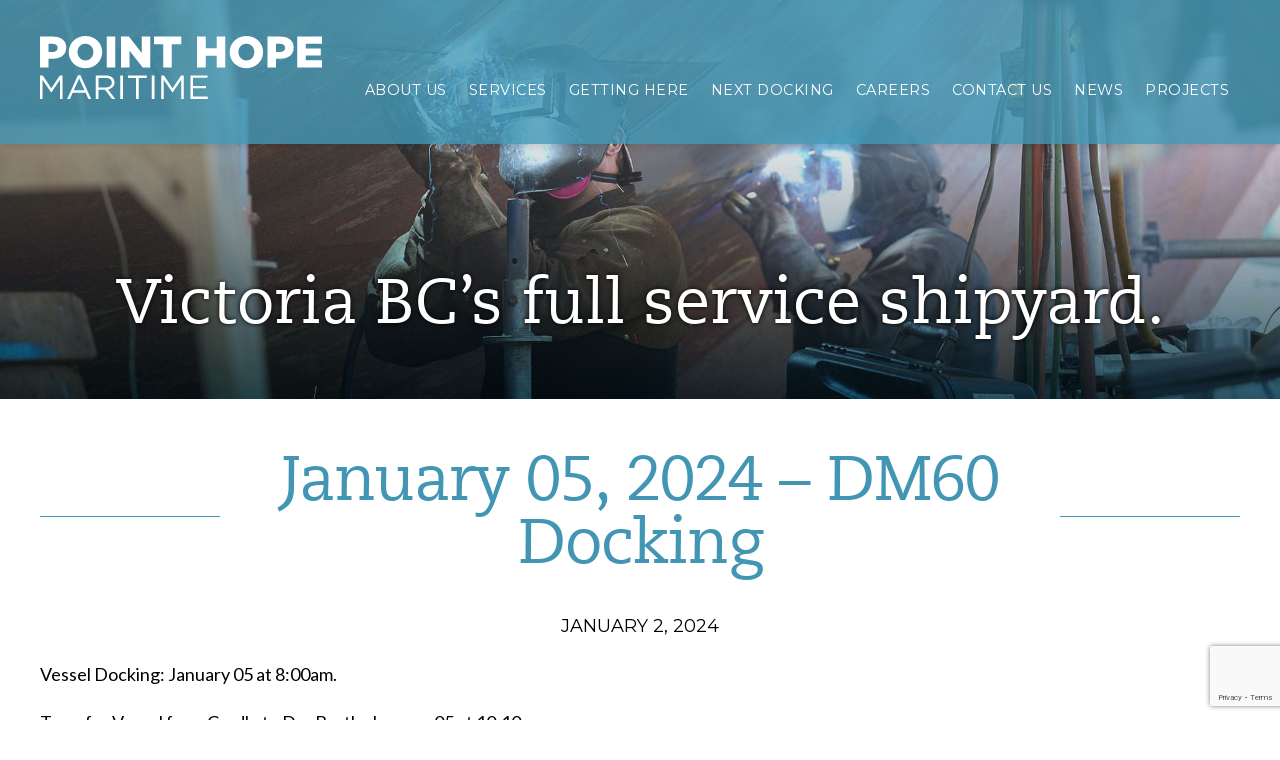

--- FILE ---
content_type: text/html; charset=UTF-8
request_url: https://pointhopemaritime.com/2024/01/02/january-05-2024-dm60-docking/
body_size: 8519
content:
<!doctype html>
<html lang="en-US">

<head>
	<meta charset="UTF-8">
	<meta name="viewport" content="width=device-width, initial-scale=1">
	<!-- Global site tag (gtag.js) - Google Analytics -->
			<script async src="https://www.googletagmanager.com/gtag/js?id=G-CNTDKYLXGQ"></script>
			<script>
				window.dataLayer = window.dataLayer || [];
				function gtag(){dataLayer.push(arguments);}
				gtag("js", new Date());
				gtag("config", "G-CNTDKYLXGQ");
			</script>
			<!-- End Google Analytics -->
				<link rel="icon" href="https://pointhopemaritime.com/wp-content/themes/pointhope/favicon.ico" sizes="any"><!-- 32×32 -->
	<link rel="icon" href="https://pointhopemaritime.com/wp-content/themes/pointhope/icon.svg" type="image/svg+xml">
	<link rel="apple-touch-icon" href="https://pointhopemaritime.com/wp-content/themes/pointhope/apple-touch-icon.png"><!-- 180×180 -->
	<link rel="manifest" href="https://pointhopemaritime.com/wp-content/themes/pointhope/manifest.webmanifest">

	<link rel="profile" href="https://gmpg.org/xfn/11">
	<link type="text/css" rel="stylesheet" href="https://fonts.googleapis.com/css?family=Montserrat:400,700" media="all" />
	<link type="text/css" rel="stylesheet" href="https://fonts.googleapis.com/css?family=Lato:400,700,700italic,400italic" media="all" />

	<meta name='robots' content='index, follow, max-image-preview:large, max-snippet:-1, max-video-preview:-1' />

	<!-- This site is optimized with the Yoast SEO plugin v26.6 - https://yoast.com/wordpress/plugins/seo/ -->
	<title>January 05, 2024 - DM60 Docking - Point Hope Maritime</title>
	<link rel="canonical" href="https://pointhopemaritime.com/2024/01/02/january-05-2024-dm60-docking/" />
	<meta property="og:locale" content="en_US" />
	<meta property="og:type" content="article" />
	<meta property="og:title" content="January 05, 2024 - DM60 Docking - Point Hope Maritime" />
	<meta property="og:description" content="Vessel Docking: January 05 at 8:00am. Transfer Vessel from Cradle to Dry Berth: January 05 at 10:10am. More Info on Vessel: https://nauticapedia.ca/dbase/Query/Shiplist4.php?&amp;name=D.M.%2060&amp;id=4517" />
	<meta property="og:url" content="https://pointhopemaritime.com/2024/01/02/january-05-2024-dm60-docking/" />
	<meta property="og:site_name" content="Point Hope Maritime" />
	<meta property="article:published_time" content="2024-01-02T22:46:44+00:00" />
	<meta property="og:image" content="https://pointhopemaritime.com/wp-content/uploads/sites/9/2022/01/sharing-image.png" />
	<meta property="og:image:width" content="1200" />
	<meta property="og:image:height" content="630" />
	<meta property="og:image:type" content="image/png" />
	<meta name="author" content="shipyardadmin" />
	<meta name="twitter:card" content="summary_large_image" />
	<meta name="twitter:label1" content="Written by" />
	<meta name="twitter:data1" content="shipyardadmin" />
	<meta name="twitter:label2" content="Est. reading time" />
	<meta name="twitter:data2" content="1 minute" />
	<script type="application/ld+json" class="yoast-schema-graph">{"@context":"https://schema.org","@graph":[{"@type":"WebPage","@id":"https://pointhopemaritime.com/2024/01/02/january-05-2024-dm60-docking/","url":"https://pointhopemaritime.com/2024/01/02/january-05-2024-dm60-docking/","name":"January 05, 2024 - DM60 Docking - Point Hope Maritime","isPartOf":{"@id":"https://pointhopemaritime.com/#website"},"datePublished":"2024-01-02T22:46:44+00:00","author":{"@id":"https://pointhopemaritime.com/#/schema/person/18af9d267afb64383acfe6d236ba3d94"},"breadcrumb":{"@id":"https://pointhopemaritime.com/2024/01/02/january-05-2024-dm60-docking/#breadcrumb"},"inLanguage":"en-US","potentialAction":[{"@type":"ReadAction","target":["https://pointhopemaritime.com/2024/01/02/january-05-2024-dm60-docking/"]}]},{"@type":"BreadcrumbList","@id":"https://pointhopemaritime.com/2024/01/02/january-05-2024-dm60-docking/#breadcrumb","itemListElement":[{"@type":"ListItem","position":1,"name":"Home","item":"https://pointhopemaritime.com/"},{"@type":"ListItem","position":2,"name":"January 05, 2024 &#8211; DM60 Docking"}]},{"@type":"WebSite","@id":"https://pointhopemaritime.com/#website","url":"https://pointhopemaritime.com/","name":"Point Hope Maritime","description":"A Ralmax Group of Companies site","potentialAction":[{"@type":"SearchAction","target":{"@type":"EntryPoint","urlTemplate":"https://pointhopemaritime.com/?s={search_term_string}"},"query-input":{"@type":"PropertyValueSpecification","valueRequired":true,"valueName":"search_term_string"}}],"inLanguage":"en-US"},{"@type":"Person","@id":"https://pointhopemaritime.com/#/schema/person/18af9d267afb64383acfe6d236ba3d94","name":"shipyardadmin","url":"https://pointhopemaritime.com/author/shipyard-admin/"}]}</script>
	<!-- / Yoast SEO plugin. -->


<link rel='dns-prefetch' href='//maps.googleapis.com' />
<link rel="alternate" title="oEmbed (JSON)" type="application/json+oembed" href="https://pointhopemaritime.com/wp-json/oembed/1.0/embed?url=https%3A%2F%2Fpointhopemaritime.com%2F2024%2F01%2F02%2Fjanuary-05-2024-dm60-docking%2F" />
<link rel="alternate" title="oEmbed (XML)" type="text/xml+oembed" href="https://pointhopemaritime.com/wp-json/oembed/1.0/embed?url=https%3A%2F%2Fpointhopemaritime.com%2F2024%2F01%2F02%2Fjanuary-05-2024-dm60-docking%2F&#038;format=xml" />
<style id='wp-img-auto-sizes-contain-inline-css'>
img:is([sizes=auto i],[sizes^="auto," i]){contain-intrinsic-size:3000px 1500px}
/*# sourceURL=wp-img-auto-sizes-contain-inline-css */
</style>
<style id='classic-theme-styles-inline-css'>
/*! This file is auto-generated */
.wp-block-button__link{color:#fff;background-color:#32373c;border-radius:9999px;box-shadow:none;text-decoration:none;padding:calc(.667em + 2px) calc(1.333em + 2px);font-size:1.125em}.wp-block-file__button{background:#32373c;color:#fff;text-decoration:none}
/*# sourceURL=/wp-includes/css/classic-themes.min.css */
</style>
<link rel='stylesheet' id='contact-form-7-css' href='https://pointhopemaritime.com/wp-content/plugins/contact-form-7/includes/css/styles.css?ver=6.1.4' media='all' />
<link rel='stylesheet' id='ralmax-parent-style-css' href='https://pointhopemaritime.com/wp-content/themes/ralmax-parent/style.css?ver=1.0.0' media='all' />
<link rel='stylesheet' id='pointhope-style-css' href='https://pointhopemaritime.com/wp-content/themes/pointhope/style.css?ver=1.0.0' media='all' />
<link rel='stylesheet' id='baguettebox-css-css' href='https://pointhopemaritime.com/wp-content/plugins/gallery-block-lightbox/dist/baguetteBox.min.css?ver=1.12.0' media='all' />
<link rel='stylesheet' id='caorda-app-css-css' href='https://pointhopemaritime.com/wp-content/plugins/caorda-site-enhancements-1/assets/dist/wordpress-styles.min.css?ver=3.2.3' media='all' />
<link rel='stylesheet' id='wp-block-paragraph-css' href='https://pointhopemaritime.com/wp-includes/blocks/paragraph/style.min.css?ver=6.9' media='all' />
<script src="https://pointhopemaritime.com/wp-content/themes/pointhope/map.js?ver=1.0.0" id="pointhope-google-maps-js"></script>
<script src="https://pointhopemaritime.com/wp-includes/js/jquery/jquery.min.js?ver=3.7.1" id="jquery-core-js"></script>
<script src="https://pointhopemaritime.com/wp-includes/js/jquery/jquery-migrate.min.js?ver=3.4.1" id="jquery-migrate-js"></script>
<link rel="https://api.w.org/" href="https://pointhopemaritime.com/wp-json/" /><link rel="alternate" title="JSON" type="application/json" href="https://pointhopemaritime.com/wp-json/wp/v2/posts/10845" /><link rel="EditURI" type="application/rsd+xml" title="RSD" href="https://pointhopemaritime.com/xmlrpc.php?rsd" />
<meta name="generator" content="WordPress 6.9" />
<link rel='shortlink' href='https://pointhopemaritime.com/?p=10845' />
<style>
    td.media-icon img[src$=".svg"],
    td.avia-image img {
        width: 100% !important;
        height: auto !important;
    }
</style>
<script>
    window.caorda = window.caorda || {}
    window.caorda.shortcodes = [];
    window.caorda.activeTheme = '';
</script>

	<style media="screen">.feature-inside {background-image: url(https://pointhopemaritime.com/wp-content/uploads/sites/9/2021/12/site-header.jpg);}</style>
<style id='wp-block-heading-inline-css'>
h1:where(.wp-block-heading).has-background,h2:where(.wp-block-heading).has-background,h3:where(.wp-block-heading).has-background,h4:where(.wp-block-heading).has-background,h5:where(.wp-block-heading).has-background,h6:where(.wp-block-heading).has-background{padding:1.25em 2.375em}h1.has-text-align-left[style*=writing-mode]:where([style*=vertical-lr]),h1.has-text-align-right[style*=writing-mode]:where([style*=vertical-rl]),h2.has-text-align-left[style*=writing-mode]:where([style*=vertical-lr]),h2.has-text-align-right[style*=writing-mode]:where([style*=vertical-rl]),h3.has-text-align-left[style*=writing-mode]:where([style*=vertical-lr]),h3.has-text-align-right[style*=writing-mode]:where([style*=vertical-rl]),h4.has-text-align-left[style*=writing-mode]:where([style*=vertical-lr]),h4.has-text-align-right[style*=writing-mode]:where([style*=vertical-rl]),h5.has-text-align-left[style*=writing-mode]:where([style*=vertical-lr]),h5.has-text-align-right[style*=writing-mode]:where([style*=vertical-rl]),h6.has-text-align-left[style*=writing-mode]:where([style*=vertical-lr]),h6.has-text-align-right[style*=writing-mode]:where([style*=vertical-rl]){rotate:180deg}
/*# sourceURL=https://pointhopemaritime.com/wp-includes/blocks/heading/style.min.css */
</style>
<style id='wp-block-group-inline-css'>
.wp-block-group{box-sizing:border-box}:where(.wp-block-group.wp-block-group-is-layout-constrained){position:relative}
/*# sourceURL=https://pointhopemaritime.com/wp-includes/blocks/group/style.min.css */
</style>
<style id='global-styles-inline-css'>
:root{--wp--preset--aspect-ratio--square: 1;--wp--preset--aspect-ratio--4-3: 4/3;--wp--preset--aspect-ratio--3-4: 3/4;--wp--preset--aspect-ratio--3-2: 3/2;--wp--preset--aspect-ratio--2-3: 2/3;--wp--preset--aspect-ratio--16-9: 16/9;--wp--preset--aspect-ratio--9-16: 9/16;--wp--preset--color--black: #000000;--wp--preset--color--cyan-bluish-gray: #abb8c3;--wp--preset--color--white: #ffffff;--wp--preset--color--pale-pink: #f78da7;--wp--preset--color--vivid-red: #cf2e2e;--wp--preset--color--luminous-vivid-orange: #ff6900;--wp--preset--color--luminous-vivid-amber: #fcb900;--wp--preset--color--light-green-cyan: #7bdcb5;--wp--preset--color--vivid-green-cyan: #00d084;--wp--preset--color--pale-cyan-blue: #8ed1fc;--wp--preset--color--vivid-cyan-blue: #0693e3;--wp--preset--color--vivid-purple: #9b51e0;--wp--preset--gradient--vivid-cyan-blue-to-vivid-purple: linear-gradient(135deg,rgb(6,147,227) 0%,rgb(155,81,224) 100%);--wp--preset--gradient--light-green-cyan-to-vivid-green-cyan: linear-gradient(135deg,rgb(122,220,180) 0%,rgb(0,208,130) 100%);--wp--preset--gradient--luminous-vivid-amber-to-luminous-vivid-orange: linear-gradient(135deg,rgb(252,185,0) 0%,rgb(255,105,0) 100%);--wp--preset--gradient--luminous-vivid-orange-to-vivid-red: linear-gradient(135deg,rgb(255,105,0) 0%,rgb(207,46,46) 100%);--wp--preset--gradient--very-light-gray-to-cyan-bluish-gray: linear-gradient(135deg,rgb(238,238,238) 0%,rgb(169,184,195) 100%);--wp--preset--gradient--cool-to-warm-spectrum: linear-gradient(135deg,rgb(74,234,220) 0%,rgb(151,120,209) 20%,rgb(207,42,186) 40%,rgb(238,44,130) 60%,rgb(251,105,98) 80%,rgb(254,248,76) 100%);--wp--preset--gradient--blush-light-purple: linear-gradient(135deg,rgb(255,206,236) 0%,rgb(152,150,240) 100%);--wp--preset--gradient--blush-bordeaux: linear-gradient(135deg,rgb(254,205,165) 0%,rgb(254,45,45) 50%,rgb(107,0,62) 100%);--wp--preset--gradient--luminous-dusk: linear-gradient(135deg,rgb(255,203,112) 0%,rgb(199,81,192) 50%,rgb(65,88,208) 100%);--wp--preset--gradient--pale-ocean: linear-gradient(135deg,rgb(255,245,203) 0%,rgb(182,227,212) 50%,rgb(51,167,181) 100%);--wp--preset--gradient--electric-grass: linear-gradient(135deg,rgb(202,248,128) 0%,rgb(113,206,126) 100%);--wp--preset--gradient--midnight: linear-gradient(135deg,rgb(2,3,129) 0%,rgb(40,116,252) 100%);--wp--preset--font-size--small: 13px;--wp--preset--font-size--medium: 20px;--wp--preset--font-size--large: 36px;--wp--preset--font-size--x-large: 42px;--wp--preset--spacing--20: 0.44rem;--wp--preset--spacing--30: 0.67rem;--wp--preset--spacing--40: 1rem;--wp--preset--spacing--50: 1.5rem;--wp--preset--spacing--60: 2.25rem;--wp--preset--spacing--70: 3.38rem;--wp--preset--spacing--80: 5.06rem;--wp--preset--shadow--natural: 6px 6px 9px rgba(0, 0, 0, 0.2);--wp--preset--shadow--deep: 12px 12px 50px rgba(0, 0, 0, 0.4);--wp--preset--shadow--sharp: 6px 6px 0px rgba(0, 0, 0, 0.2);--wp--preset--shadow--outlined: 6px 6px 0px -3px rgb(255, 255, 255), 6px 6px rgb(0, 0, 0);--wp--preset--shadow--crisp: 6px 6px 0px rgb(0, 0, 0);}:where(.is-layout-flex){gap: 0.5em;}:where(.is-layout-grid){gap: 0.5em;}body .is-layout-flex{display: flex;}.is-layout-flex{flex-wrap: wrap;align-items: center;}.is-layout-flex > :is(*, div){margin: 0;}body .is-layout-grid{display: grid;}.is-layout-grid > :is(*, div){margin: 0;}:where(.wp-block-columns.is-layout-flex){gap: 2em;}:where(.wp-block-columns.is-layout-grid){gap: 2em;}:where(.wp-block-post-template.is-layout-flex){gap: 1.25em;}:where(.wp-block-post-template.is-layout-grid){gap: 1.25em;}.has-black-color{color: var(--wp--preset--color--black) !important;}.has-cyan-bluish-gray-color{color: var(--wp--preset--color--cyan-bluish-gray) !important;}.has-white-color{color: var(--wp--preset--color--white) !important;}.has-pale-pink-color{color: var(--wp--preset--color--pale-pink) !important;}.has-vivid-red-color{color: var(--wp--preset--color--vivid-red) !important;}.has-luminous-vivid-orange-color{color: var(--wp--preset--color--luminous-vivid-orange) !important;}.has-luminous-vivid-amber-color{color: var(--wp--preset--color--luminous-vivid-amber) !important;}.has-light-green-cyan-color{color: var(--wp--preset--color--light-green-cyan) !important;}.has-vivid-green-cyan-color{color: var(--wp--preset--color--vivid-green-cyan) !important;}.has-pale-cyan-blue-color{color: var(--wp--preset--color--pale-cyan-blue) !important;}.has-vivid-cyan-blue-color{color: var(--wp--preset--color--vivid-cyan-blue) !important;}.has-vivid-purple-color{color: var(--wp--preset--color--vivid-purple) !important;}.has-black-background-color{background-color: var(--wp--preset--color--black) !important;}.has-cyan-bluish-gray-background-color{background-color: var(--wp--preset--color--cyan-bluish-gray) !important;}.has-white-background-color{background-color: var(--wp--preset--color--white) !important;}.has-pale-pink-background-color{background-color: var(--wp--preset--color--pale-pink) !important;}.has-vivid-red-background-color{background-color: var(--wp--preset--color--vivid-red) !important;}.has-luminous-vivid-orange-background-color{background-color: var(--wp--preset--color--luminous-vivid-orange) !important;}.has-luminous-vivid-amber-background-color{background-color: var(--wp--preset--color--luminous-vivid-amber) !important;}.has-light-green-cyan-background-color{background-color: var(--wp--preset--color--light-green-cyan) !important;}.has-vivid-green-cyan-background-color{background-color: var(--wp--preset--color--vivid-green-cyan) !important;}.has-pale-cyan-blue-background-color{background-color: var(--wp--preset--color--pale-cyan-blue) !important;}.has-vivid-cyan-blue-background-color{background-color: var(--wp--preset--color--vivid-cyan-blue) !important;}.has-vivid-purple-background-color{background-color: var(--wp--preset--color--vivid-purple) !important;}.has-black-border-color{border-color: var(--wp--preset--color--black) !important;}.has-cyan-bluish-gray-border-color{border-color: var(--wp--preset--color--cyan-bluish-gray) !important;}.has-white-border-color{border-color: var(--wp--preset--color--white) !important;}.has-pale-pink-border-color{border-color: var(--wp--preset--color--pale-pink) !important;}.has-vivid-red-border-color{border-color: var(--wp--preset--color--vivid-red) !important;}.has-luminous-vivid-orange-border-color{border-color: var(--wp--preset--color--luminous-vivid-orange) !important;}.has-luminous-vivid-amber-border-color{border-color: var(--wp--preset--color--luminous-vivid-amber) !important;}.has-light-green-cyan-border-color{border-color: var(--wp--preset--color--light-green-cyan) !important;}.has-vivid-green-cyan-border-color{border-color: var(--wp--preset--color--vivid-green-cyan) !important;}.has-pale-cyan-blue-border-color{border-color: var(--wp--preset--color--pale-cyan-blue) !important;}.has-vivid-cyan-blue-border-color{border-color: var(--wp--preset--color--vivid-cyan-blue) !important;}.has-vivid-purple-border-color{border-color: var(--wp--preset--color--vivid-purple) !important;}.has-vivid-cyan-blue-to-vivid-purple-gradient-background{background: var(--wp--preset--gradient--vivid-cyan-blue-to-vivid-purple) !important;}.has-light-green-cyan-to-vivid-green-cyan-gradient-background{background: var(--wp--preset--gradient--light-green-cyan-to-vivid-green-cyan) !important;}.has-luminous-vivid-amber-to-luminous-vivid-orange-gradient-background{background: var(--wp--preset--gradient--luminous-vivid-amber-to-luminous-vivid-orange) !important;}.has-luminous-vivid-orange-to-vivid-red-gradient-background{background: var(--wp--preset--gradient--luminous-vivid-orange-to-vivid-red) !important;}.has-very-light-gray-to-cyan-bluish-gray-gradient-background{background: var(--wp--preset--gradient--very-light-gray-to-cyan-bluish-gray) !important;}.has-cool-to-warm-spectrum-gradient-background{background: var(--wp--preset--gradient--cool-to-warm-spectrum) !important;}.has-blush-light-purple-gradient-background{background: var(--wp--preset--gradient--blush-light-purple) !important;}.has-blush-bordeaux-gradient-background{background: var(--wp--preset--gradient--blush-bordeaux) !important;}.has-luminous-dusk-gradient-background{background: var(--wp--preset--gradient--luminous-dusk) !important;}.has-pale-ocean-gradient-background{background: var(--wp--preset--gradient--pale-ocean) !important;}.has-electric-grass-gradient-background{background: var(--wp--preset--gradient--electric-grass) !important;}.has-midnight-gradient-background{background: var(--wp--preset--gradient--midnight) !important;}.has-small-font-size{font-size: var(--wp--preset--font-size--small) !important;}.has-medium-font-size{font-size: var(--wp--preset--font-size--medium) !important;}.has-large-font-size{font-size: var(--wp--preset--font-size--large) !important;}.has-x-large-font-size{font-size: var(--wp--preset--font-size--x-large) !important;}
/*# sourceURL=global-styles-inline-css */
</style>
</head>

<body class="wp-singular post-template-default single single-post postid-10845 single-format-standard wp-theme-ralmax-parent wp-child-theme-pointhope expanded  metaslider-plugin no-sidebar">
	
	<div id="page" class="top">
		<header id="masthead" class="header">
			<div class="header-inside">
				<div class="skip visually-hidden">
					<a href="#content">Skip to main content</a>
				</div>
				<div class="brand">
					<a href="https://pointhopemaritime.com/" title="Home">
						<h2 class="visually-hidden">Point Hope Maritime</h2>
						<img src="https://pointhopemaritime.com/wp-content/themes/pointhope/images/logos/site-logo.svg" alt="Point Hope Maritime Logo" />
					</a>
				</div>

				<button class="nav-toggle" id="nav-toggle"><span class="text visually-hidden">Toggle Navigation</span></button>

				<nav id="site-navigation" class="main-navigation">
					<div class="menu-main-navigation-container"><ul id="primary-menu" class="menu"><li id="menu-item-39" class="menu-item menu-item-type-custom menu-item-object-custom menu-item-39"><a href="/#main">About Us</a></li>
<li id="menu-item-35" class="menu-item menu-item-type-post_type menu-item-object-page menu-item-35"><a href="https://pointhopemaritime.com/services/">Services</a></li>
<li id="menu-item-36" class="menu-item menu-item-type-post_type menu-item-object-page menu-item-36"><a href="https://pointhopemaritime.com/getting-here/">Getting Here</a></li>
<li id="menu-item-4218" class="menu-item menu-item-type-post_type menu-item-object-page menu-item-4218"><a href="https://pointhopemaritime.com/the-shipyard/">Next Docking</a></li>
<li id="menu-item-40" class="menu-item menu-item-type-custom menu-item-object-custom menu-item-40"><a href="/#home-careers">Careers</a></li>
<li id="menu-item-41" class="menu-item menu-item-type-custom menu-item-object-custom menu-item-41"><a href="#contact">Contact Us</a></li>
<li id="menu-item-2035" class="menu-item menu-item-type-post_type menu-item-object-page menu-item-2035"><a href="https://pointhopemaritime.com/news/">News</a></li>
<li id="menu-item-8877" class="menu-item menu-item-type-post_type menu-item-object-page menu-item-8877"><a href="https://pointhopemaritime.com/projects/">Projects</a></li>
</ul></div>				</nav>
			</div>
		</header>
		<div class="feature">
			<div class="feature-inside">
				<div class="feature-content">
					<h3>Victoria BC’s full service shipyard.</h3>
									</div>
			</div>
		</div>
<main class="main" id="main">
	<div class="main-inside content" id="#content">

		<h1 class="headline"><span class="text">January 05, 2024 &#8211; DM60 Docking</span></h1><p class="post-date"><time class="entry-date" datetime="2024-01-02T14:46:44-08:00">January 2, 2024</time></p>	<div class="entry-content">
		
<p>Vessel Docking: January 05 at 8:00am.</p>



<p>Transfer Vessel from Cradle to Dry Berth: January 05 at 10:10am.</p>



<p>More Info on Vessel: <a href="https://nauticapedia.ca/dbase/Query/Shiplist4.php?&amp;name=D.M.%2060&amp;id=4517">https://nauticapedia.ca/dbase/Query/Shiplist4.php?&amp;name=D.M.%2060&amp;id=4517</a></p>
	</div><!-- .entry-content -->

	<nav class="navigation post-navigation" aria-label="Posts">
		<h2 class="screen-reader-text">Post navigation</h2>
		<div class="nav-links"><div class="nav-previous"><a href="https://pointhopemaritime.com/2023/12/18/december-21-2023-after-eight-launching/" rel="prev"><span class="nav-subtitle">Previous:</span> <span class="nav-title">December 21, 2023 &#8211; After Eight Launching</span></a></div><div class="nav-next"><a href="https://pointhopemaritime.com/2024/01/03/january-08-2024-neocaligus-docking/" rel="next"><span class="nav-subtitle">Next:</span> <span class="nav-title">January 08, 2024 &#8211; NeoCaligus Docking</span></a></div></div>
	</nav>	</div>
</main><!-- #main -->



<div class="contact" id="contact">
	<div class="contact-inside">
		<h2 class="block-title">Contact Us</h2>
		
<div class="wp-block-group contact-info"><div class="wp-block-group__inner-container is-layout-flow wp-block-group-is-layout-flow">
<h3 class="wp-block-heading">We&#8217;d love to hear from you.</h3>



<h4 class="wp-block-heading">Point Hope Maritime</h4>



<p>345 Harbour Road<br>Victoria, BC  V9A 3S2</p>



<p>250-385-3623<br><a href="mailto:info@pointhopemaritime.com">info@pointhopemaritime.com</a></p>
</div></div>



<div class="wp-block-group contact-form"><div class="wp-block-group__inner-container is-layout-flow wp-block-group-is-layout-flow">
<h2 class="block-title wp-block-heading">Contact Form</h2>



<div class="wpcf7 no-js" id="wpcf7-f4-o1" lang="en-US" dir="ltr" data-wpcf7-id="4">
<div class="screen-reader-response"><p role="status" aria-live="polite" aria-atomic="true"></p> <ul></ul></div>
<form action="/2024/01/02/january-05-2024-dm60-docking/#wpcf7-f4-o1" method="post" class="wpcf7-form init" aria-label="Contact form" novalidate="novalidate" data-status="init">
<fieldset class="hidden-fields-container"><input type="hidden" name="_wpcf7" value="4" /><input type="hidden" name="_wpcf7_version" value="6.1.4" /><input type="hidden" name="_wpcf7_locale" value="en_US" /><input type="hidden" name="_wpcf7_unit_tag" value="wpcf7-f4-o1" /><input type="hidden" name="_wpcf7_container_post" value="0" /><input type="hidden" name="_wpcf7_posted_data_hash" value="" /><input type="hidden" name="_wpcf7_recaptcha_response" value="" />
</fieldset>
<p class="form-required">All fields are required.
</p>
<div class="form-item">
	<p><label for="your-name">Your Name</label><span class="wpcf7-form-control-wrap" data-name="your-name"><input size="40" maxlength="400" class="wpcf7-form-control wpcf7-text wpcf7-validates-as-required" id="your-name" aria-required="true" aria-invalid="false" value="" type="text" name="your-name" /></span>
	</p>
</div>
<div class="form-item">
	<p><label for="your-email">Your Email</label><span class="wpcf7-form-control-wrap" data-name="your-email"><input size="40" maxlength="400" class="wpcf7-form-control wpcf7-email wpcf7-validates-as-required wpcf7-text wpcf7-validates-as-email" id="your-email" aria-required="true" aria-invalid="false" value="" type="email" name="your-email" /></span>
	</p>
</div>
<div class="form-item">
	<p><label for="your-subject">Subject</label><span class="wpcf7-form-control-wrap" data-name="your-subject"><input size="40" maxlength="400" class="wpcf7-form-control wpcf7-text wpcf7-validates-as-required" id="your-subject" aria-required="true" aria-invalid="false" value="" type="text" name="your-subject" /></span>
	</p>
</div>
<div class="form-item">
	<p><label for="your-message">Your Message</label><span class="wpcf7-form-control-wrap" data-name="your-message"><textarea cols="40" rows="10" maxlength="2000" class="wpcf7-form-control wpcf7-textarea wpcf7-validates-as-required" id="your-message" aria-required="true" aria-invalid="false" name="your-message"></textarea></span>
	</p>
</div>
<div class="form-item" id="poohbear" style="display: none">
	<p><span class="wpcf7-form-control-wrap" data-name="honey-message"><input size="40" maxlength="400" class="wpcf7-form-control wpcf7-text" id="poohbear" aria-invalid="false" value="" type="text" name="honey-message" /></span>
	</p>
</div>
<div class="form-item">
	<p><input class="wpcf7-form-control wpcf7-submit has-spinner outline" type="submit" value="Send" />
	</p>
</div><div class="wpcf7-response-output" aria-hidden="true"></div>
</form>
</div>

</div></div>
	</div>
</div>
<div class="location" id="location">
	<div class="location-inside">
		<h2 class="block-title">Location</h2>
		
<h3 class="wp-block-heading">Conveniently located in Victoria Harbour on the Southern tip of Vancouver Island.</h3>



<p>This geographic location is ideally situated to serve the needs of vessels throughout the Pacific Northwest.</p>



<p>Point Hope Maritime is located in Victoria&#8217;s upper harbour just north of the Johnson Street Bridge. It is a comfortable 10 minute walk from beautiful downtown Victoria.</p>



<p><a href="https://goo.gl/maps/O3cdx" target="_blank" rel="noreferrer noopener">Open in Google Maps ›</a></p>



<p><meta charset="utf-8"><a href="https://pointhopemaritime.com/getting-here/">How to get here ›</a></p>
	</div>
</div>
<!-- // <div class="map">
// 	<div class="map-inside">
// 		<h2 class="visually-hidden">Map</h2>
// 		<div class="map-canvas" id="map-canvas"></div>
// 	</div>
// </div> -->

<div class="companies">
	<div class="companies-inside">
		<h2>The Ralmax Group of Companies</h2>
		<ul>
			<li class="ralmax">
				<a href="https://ralmax.com"><span class="text visually-hidden">Ralmax Group of Companies</span>
					<img alt="Ralmax Group of Companies logo" src="https://pointhopemaritime.com/wp-content/themes/ralmax-parent/images/logos/ralmax-group-logo.svg" /></a>
			</li>
			<li class="chew">
				<a href="https://chew.bc.ca"><span class="text visually-hidden">Chew Contracting</span>
					<img alt="Chew Contracting logo" src="https://pointhopemaritime.com/wp-content/themes/ralmax-parent/images/logos/chew-contracting-logo.svg" /></a>
			</li>
			<!-- <li class="ellice">
				<a href="https://ellicerecycle.com"><span class="text visually-hidden">Ellice Recycle</span></span><img alt="Ellice Recycle logo" src="https://pointhopemaritime.com/wp-content/themes/ralmax-parent/images/logos/ellice-recycle-logo.svg" /></a>
			</li> -->
			<li class="salish">
				<a href="https://salishseaind.com"><span class="text visually-hidden">Salish Sea Industrial Services
					</span><img alt="Salish Sea Industrial Services logo" src="https://pointhopemaritime.com/wp-content/themes/ralmax-parent/images/logos/salish-sea-industrial-services-logo.svg" /></a>
			</li>
			<li class="point">
				<a href="https://pointhopemaritime.com"><span class="text visually-hidden">Point Hope Maritime</span><img alt="Point Hope Maritime logo" src="https://pointhopemaritime.com/wp-content/themes/ralmax-parent/images/logos/point-hope-maritime-logo.svg" /></a>
			</li>
			<li class="united">
				<a href="https://unitedengineering.ca"><span class="text visually-hidden">United Engineering</span><img alt="United Engineering logo" src="https://pointhopemaritime.com/wp-content/themes/ralmax-parent/images/logos/united-engineering-logo.svg" /></a>
			</li>
			<li class="trio">
				<a href="https://trioreadymix.com"><span class="text visually-hidden">Trio Ready-Mix</span><img alt="Trio Ready-Mix logo" src="https://pointhopemaritime.com/wp-content/themes/ralmax-parent/images/logos/trio-ready-mix-logo.svg" /></a>
			</li>
			<li class="vincent">
				<a href="https://stvincentbayquarry.com"><span class="text visually-hidden">St. Vincent Bay Quarry</span><img alt="St. Vincent Bay Quarry logo" src="https://pointhopemaritime.com/wp-content/themes/ralmax-parent/images/logos/st-vincent-bay-quarry-logo.svg" /></a>
			</li>
			<li class="nixon">
				<a href="https://nixontruckrepair.ca/"><span class="text visually-hidden">Nixon Bros. Truck Repair</span><img alt="Nixon Bros. Truck Repair logo" src="https://pointhopemaritime.com/wp-content/themes/ralmax-parent/images/logos/nixon-bros-truck-repair-logo.svg" /></a>
			</li>
			<li class="ferry">
				<a href="https://victoriaharbourferry.com/"><span class="text visually-hidden">Victoria Harbour Ferry</span><img alt="Victoria Harbour Ferry logo" src="https://pointhopemaritime.com/wp-content/themes/ralmax-parent/images/logos/victoria-harbour-ferry-logo.svg" /></a>
			</li>
		</ul>
	</div>
</div>

<footer class="footer">
		<div class="footer-inside">
		<div class="social_footer_icons_div">
			<img class="social_footer_icon" onclick="window.open('https://www.facebook.com/RalmaxGroup');" src='/wp-content/uploads/2023/06/icons8-facebook-100-1-1.png'>
			<img class="social_footer_icon" onclick="window.open('https://www.instagram.com/ralmaxgroup/');" src='/wp-content/uploads/2023/06/instagram_icon-01-1.png'>
			<img class="social_footer_icon" onclick="window.open('https://www.linkedin.com/company/ralmax-group-of-companies/');" src='/wp-content/uploads/2023/06/icons8-linkedin-100-2.png'>
		</div>
		<div class="copyright">
			<p id="footerDate">© 2022 Ralmax Group of Companies. All Rights Reserved</p>
			<script>
				var date = new Date().getFullYear();
				var copyright = document.getElementById("footerDate");
				copyright.textContent = "© " + date + " Ralmax Group of Companies. All Rights Reserved"

				var poohbear = document.getElementById("poohbear");
				var submit = document.querySelector(('input[type="submit"]'));

				const blockSpam = function(e) {

					submit.disabled = true;

				}

				poohbear.addEventListener('input', blockSpam);
				poohbear.addEventListener('propertychange', blockSpam);

			
			</script>
		</div>
	</div>
</footer>
</div>
</div><!-- #page -->

<script type="speculationrules">
{"prefetch":[{"source":"document","where":{"and":[{"href_matches":"/*"},{"not":{"href_matches":["/wp-*.php","/wp-admin/*","/wp-content/uploads/sites/9/*","/wp-content/*","/wp-content/plugins/*","/wp-content/themes/pointhope/*","/wp-content/themes/ralmax-parent/*","/*\\?(.+)"]}},{"not":{"selector_matches":"a[rel~=\"nofollow\"]"}},{"not":{"selector_matches":".no-prefetch, .no-prefetch a"}}]},"eagerness":"conservative"}]}
</script>
<script src="https://pointhopemaritime.com/wp-includes/js/dist/hooks.min.js?ver=dd5603f07f9220ed27f1" id="wp-hooks-js"></script>
<script src="https://pointhopemaritime.com/wp-includes/js/dist/i18n.min.js?ver=c26c3dc7bed366793375" id="wp-i18n-js"></script>
<script id="wp-i18n-js-after">
wp.i18n.setLocaleData( { 'text direction\u0004ltr': [ 'ltr' ] } );
//# sourceURL=wp-i18n-js-after
</script>
<script src="https://pointhopemaritime.com/wp-content/plugins/contact-form-7/includes/swv/js/index.js?ver=6.1.4" id="swv-js"></script>
<script id="contact-form-7-js-before">
var wpcf7 = {
    "api": {
        "root": "https:\/\/pointhopemaritime.com\/wp-json\/",
        "namespace": "contact-form-7\/v1"
    }
};
//# sourceURL=contact-form-7-js-before
</script>
<script src="https://pointhopemaritime.com/wp-content/plugins/contact-form-7/includes/js/index.js?ver=6.1.4" id="contact-form-7-js"></script>
<script src="https://maps.googleapis.com/maps/api/js?key=AIzaSyBMqOs8fxwd1pjGUE0uzXkw5MLKSBuD05A&amp;callback=initMap&amp;ver=1.0.0" id="google-maps-api-js"></script>
<script src="https://pointhopemaritime.com/wp-content/themes/ralmax-parent/scripts.js?ver=1.0.0" id="ralmax-parent-scripts-js"></script>
<script src="https://pointhopemaritime.com/wp-content/plugins/gallery-block-lightbox/dist/baguetteBox.min.js?ver=1.12.0" id="baguettebox-js"></script>
<script id="baguettebox-js-after">
window.addEventListener('load', function() {baguetteBox.run('.wp-block-gallery,:not(.wp-block-gallery)>.wp-block-image,.wp-block-media-text__media,.gallery,.wp-block-coblocks-gallery-masonry,.wp-block-coblocks-gallery-stacked,.wp-block-coblocks-gallery-collage,.wp-block-coblocks-gallery-offset,.wp-block-coblocks-gallery-stacked,.mgl-gallery,.gb-block-image',{captions:function(t){var e=t.parentElement.classList.contains("wp-block-image")||t.parentElement.classList.contains("wp-block-media-text__media")?t.parentElement.querySelector("figcaption"):t.parentElement.parentElement.querySelector("figcaption,dd");return!!e&&e.innerHTML},filter:/.+\.(gif|jpe?g|png|webp|svg|avif|heif|heic|tif?f|)($|\?)/i,ignoreClass:'no-lightbox',animation:'slideIn'});});
//# sourceURL=baguettebox-js-after
</script>
<script src="https://pointhopemaritime.com/wp-content/plugins/caorda-site-enhancements-1/assets/dist/wordpress-scripts.min.js?ver=3.2.3" id="caorda-app-js-js"></script>
<script src="https://www.google.com/recaptcha/api.js?render=6Lc6A60dAAAAANmId_eidGXziB0U6QMw8Ow1uhG4&amp;ver=3.0" id="google-recaptcha-js"></script>
<script src="https://pointhopemaritime.com/wp-includes/js/dist/vendor/wp-polyfill.min.js?ver=3.15.0" id="wp-polyfill-js"></script>
<script id="wpcf7-recaptcha-js-before">
var wpcf7_recaptcha = {
    "sitekey": "6Lc6A60dAAAAANmId_eidGXziB0U6QMw8Ow1uhG4",
    "actions": {
        "homepage": "homepage",
        "contactform": "contactform"
    }
};
//# sourceURL=wpcf7-recaptcha-js-before
</script>
<script src="https://pointhopemaritime.com/wp-content/plugins/contact-form-7/modules/recaptcha/index.js?ver=6.1.4" id="wpcf7-recaptcha-js"></script>

</body>

</html>

--- FILE ---
content_type: text/html; charset=utf-8
request_url: https://www.google.com/recaptcha/api2/anchor?ar=1&k=6Lc6A60dAAAAANmId_eidGXziB0U6QMw8Ow1uhG4&co=aHR0cHM6Ly9wb2ludGhvcGVtYXJpdGltZS5jb206NDQz&hl=en&v=PoyoqOPhxBO7pBk68S4YbpHZ&size=invisible&anchor-ms=20000&execute-ms=30000&cb=dgid9t7ffu1b
body_size: 48720
content:
<!DOCTYPE HTML><html dir="ltr" lang="en"><head><meta http-equiv="Content-Type" content="text/html; charset=UTF-8">
<meta http-equiv="X-UA-Compatible" content="IE=edge">
<title>reCAPTCHA</title>
<style type="text/css">
/* cyrillic-ext */
@font-face {
  font-family: 'Roboto';
  font-style: normal;
  font-weight: 400;
  font-stretch: 100%;
  src: url(//fonts.gstatic.com/s/roboto/v48/KFO7CnqEu92Fr1ME7kSn66aGLdTylUAMa3GUBHMdazTgWw.woff2) format('woff2');
  unicode-range: U+0460-052F, U+1C80-1C8A, U+20B4, U+2DE0-2DFF, U+A640-A69F, U+FE2E-FE2F;
}
/* cyrillic */
@font-face {
  font-family: 'Roboto';
  font-style: normal;
  font-weight: 400;
  font-stretch: 100%;
  src: url(//fonts.gstatic.com/s/roboto/v48/KFO7CnqEu92Fr1ME7kSn66aGLdTylUAMa3iUBHMdazTgWw.woff2) format('woff2');
  unicode-range: U+0301, U+0400-045F, U+0490-0491, U+04B0-04B1, U+2116;
}
/* greek-ext */
@font-face {
  font-family: 'Roboto';
  font-style: normal;
  font-weight: 400;
  font-stretch: 100%;
  src: url(//fonts.gstatic.com/s/roboto/v48/KFO7CnqEu92Fr1ME7kSn66aGLdTylUAMa3CUBHMdazTgWw.woff2) format('woff2');
  unicode-range: U+1F00-1FFF;
}
/* greek */
@font-face {
  font-family: 'Roboto';
  font-style: normal;
  font-weight: 400;
  font-stretch: 100%;
  src: url(//fonts.gstatic.com/s/roboto/v48/KFO7CnqEu92Fr1ME7kSn66aGLdTylUAMa3-UBHMdazTgWw.woff2) format('woff2');
  unicode-range: U+0370-0377, U+037A-037F, U+0384-038A, U+038C, U+038E-03A1, U+03A3-03FF;
}
/* math */
@font-face {
  font-family: 'Roboto';
  font-style: normal;
  font-weight: 400;
  font-stretch: 100%;
  src: url(//fonts.gstatic.com/s/roboto/v48/KFO7CnqEu92Fr1ME7kSn66aGLdTylUAMawCUBHMdazTgWw.woff2) format('woff2');
  unicode-range: U+0302-0303, U+0305, U+0307-0308, U+0310, U+0312, U+0315, U+031A, U+0326-0327, U+032C, U+032F-0330, U+0332-0333, U+0338, U+033A, U+0346, U+034D, U+0391-03A1, U+03A3-03A9, U+03B1-03C9, U+03D1, U+03D5-03D6, U+03F0-03F1, U+03F4-03F5, U+2016-2017, U+2034-2038, U+203C, U+2040, U+2043, U+2047, U+2050, U+2057, U+205F, U+2070-2071, U+2074-208E, U+2090-209C, U+20D0-20DC, U+20E1, U+20E5-20EF, U+2100-2112, U+2114-2115, U+2117-2121, U+2123-214F, U+2190, U+2192, U+2194-21AE, U+21B0-21E5, U+21F1-21F2, U+21F4-2211, U+2213-2214, U+2216-22FF, U+2308-230B, U+2310, U+2319, U+231C-2321, U+2336-237A, U+237C, U+2395, U+239B-23B7, U+23D0, U+23DC-23E1, U+2474-2475, U+25AF, U+25B3, U+25B7, U+25BD, U+25C1, U+25CA, U+25CC, U+25FB, U+266D-266F, U+27C0-27FF, U+2900-2AFF, U+2B0E-2B11, U+2B30-2B4C, U+2BFE, U+3030, U+FF5B, U+FF5D, U+1D400-1D7FF, U+1EE00-1EEFF;
}
/* symbols */
@font-face {
  font-family: 'Roboto';
  font-style: normal;
  font-weight: 400;
  font-stretch: 100%;
  src: url(//fonts.gstatic.com/s/roboto/v48/KFO7CnqEu92Fr1ME7kSn66aGLdTylUAMaxKUBHMdazTgWw.woff2) format('woff2');
  unicode-range: U+0001-000C, U+000E-001F, U+007F-009F, U+20DD-20E0, U+20E2-20E4, U+2150-218F, U+2190, U+2192, U+2194-2199, U+21AF, U+21E6-21F0, U+21F3, U+2218-2219, U+2299, U+22C4-22C6, U+2300-243F, U+2440-244A, U+2460-24FF, U+25A0-27BF, U+2800-28FF, U+2921-2922, U+2981, U+29BF, U+29EB, U+2B00-2BFF, U+4DC0-4DFF, U+FFF9-FFFB, U+10140-1018E, U+10190-1019C, U+101A0, U+101D0-101FD, U+102E0-102FB, U+10E60-10E7E, U+1D2C0-1D2D3, U+1D2E0-1D37F, U+1F000-1F0FF, U+1F100-1F1AD, U+1F1E6-1F1FF, U+1F30D-1F30F, U+1F315, U+1F31C, U+1F31E, U+1F320-1F32C, U+1F336, U+1F378, U+1F37D, U+1F382, U+1F393-1F39F, U+1F3A7-1F3A8, U+1F3AC-1F3AF, U+1F3C2, U+1F3C4-1F3C6, U+1F3CA-1F3CE, U+1F3D4-1F3E0, U+1F3ED, U+1F3F1-1F3F3, U+1F3F5-1F3F7, U+1F408, U+1F415, U+1F41F, U+1F426, U+1F43F, U+1F441-1F442, U+1F444, U+1F446-1F449, U+1F44C-1F44E, U+1F453, U+1F46A, U+1F47D, U+1F4A3, U+1F4B0, U+1F4B3, U+1F4B9, U+1F4BB, U+1F4BF, U+1F4C8-1F4CB, U+1F4D6, U+1F4DA, U+1F4DF, U+1F4E3-1F4E6, U+1F4EA-1F4ED, U+1F4F7, U+1F4F9-1F4FB, U+1F4FD-1F4FE, U+1F503, U+1F507-1F50B, U+1F50D, U+1F512-1F513, U+1F53E-1F54A, U+1F54F-1F5FA, U+1F610, U+1F650-1F67F, U+1F687, U+1F68D, U+1F691, U+1F694, U+1F698, U+1F6AD, U+1F6B2, U+1F6B9-1F6BA, U+1F6BC, U+1F6C6-1F6CF, U+1F6D3-1F6D7, U+1F6E0-1F6EA, U+1F6F0-1F6F3, U+1F6F7-1F6FC, U+1F700-1F7FF, U+1F800-1F80B, U+1F810-1F847, U+1F850-1F859, U+1F860-1F887, U+1F890-1F8AD, U+1F8B0-1F8BB, U+1F8C0-1F8C1, U+1F900-1F90B, U+1F93B, U+1F946, U+1F984, U+1F996, U+1F9E9, U+1FA00-1FA6F, U+1FA70-1FA7C, U+1FA80-1FA89, U+1FA8F-1FAC6, U+1FACE-1FADC, U+1FADF-1FAE9, U+1FAF0-1FAF8, U+1FB00-1FBFF;
}
/* vietnamese */
@font-face {
  font-family: 'Roboto';
  font-style: normal;
  font-weight: 400;
  font-stretch: 100%;
  src: url(//fonts.gstatic.com/s/roboto/v48/KFO7CnqEu92Fr1ME7kSn66aGLdTylUAMa3OUBHMdazTgWw.woff2) format('woff2');
  unicode-range: U+0102-0103, U+0110-0111, U+0128-0129, U+0168-0169, U+01A0-01A1, U+01AF-01B0, U+0300-0301, U+0303-0304, U+0308-0309, U+0323, U+0329, U+1EA0-1EF9, U+20AB;
}
/* latin-ext */
@font-face {
  font-family: 'Roboto';
  font-style: normal;
  font-weight: 400;
  font-stretch: 100%;
  src: url(//fonts.gstatic.com/s/roboto/v48/KFO7CnqEu92Fr1ME7kSn66aGLdTylUAMa3KUBHMdazTgWw.woff2) format('woff2');
  unicode-range: U+0100-02BA, U+02BD-02C5, U+02C7-02CC, U+02CE-02D7, U+02DD-02FF, U+0304, U+0308, U+0329, U+1D00-1DBF, U+1E00-1E9F, U+1EF2-1EFF, U+2020, U+20A0-20AB, U+20AD-20C0, U+2113, U+2C60-2C7F, U+A720-A7FF;
}
/* latin */
@font-face {
  font-family: 'Roboto';
  font-style: normal;
  font-weight: 400;
  font-stretch: 100%;
  src: url(//fonts.gstatic.com/s/roboto/v48/KFO7CnqEu92Fr1ME7kSn66aGLdTylUAMa3yUBHMdazQ.woff2) format('woff2');
  unicode-range: U+0000-00FF, U+0131, U+0152-0153, U+02BB-02BC, U+02C6, U+02DA, U+02DC, U+0304, U+0308, U+0329, U+2000-206F, U+20AC, U+2122, U+2191, U+2193, U+2212, U+2215, U+FEFF, U+FFFD;
}
/* cyrillic-ext */
@font-face {
  font-family: 'Roboto';
  font-style: normal;
  font-weight: 500;
  font-stretch: 100%;
  src: url(//fonts.gstatic.com/s/roboto/v48/KFO7CnqEu92Fr1ME7kSn66aGLdTylUAMa3GUBHMdazTgWw.woff2) format('woff2');
  unicode-range: U+0460-052F, U+1C80-1C8A, U+20B4, U+2DE0-2DFF, U+A640-A69F, U+FE2E-FE2F;
}
/* cyrillic */
@font-face {
  font-family: 'Roboto';
  font-style: normal;
  font-weight: 500;
  font-stretch: 100%;
  src: url(//fonts.gstatic.com/s/roboto/v48/KFO7CnqEu92Fr1ME7kSn66aGLdTylUAMa3iUBHMdazTgWw.woff2) format('woff2');
  unicode-range: U+0301, U+0400-045F, U+0490-0491, U+04B0-04B1, U+2116;
}
/* greek-ext */
@font-face {
  font-family: 'Roboto';
  font-style: normal;
  font-weight: 500;
  font-stretch: 100%;
  src: url(//fonts.gstatic.com/s/roboto/v48/KFO7CnqEu92Fr1ME7kSn66aGLdTylUAMa3CUBHMdazTgWw.woff2) format('woff2');
  unicode-range: U+1F00-1FFF;
}
/* greek */
@font-face {
  font-family: 'Roboto';
  font-style: normal;
  font-weight: 500;
  font-stretch: 100%;
  src: url(//fonts.gstatic.com/s/roboto/v48/KFO7CnqEu92Fr1ME7kSn66aGLdTylUAMa3-UBHMdazTgWw.woff2) format('woff2');
  unicode-range: U+0370-0377, U+037A-037F, U+0384-038A, U+038C, U+038E-03A1, U+03A3-03FF;
}
/* math */
@font-face {
  font-family: 'Roboto';
  font-style: normal;
  font-weight: 500;
  font-stretch: 100%;
  src: url(//fonts.gstatic.com/s/roboto/v48/KFO7CnqEu92Fr1ME7kSn66aGLdTylUAMawCUBHMdazTgWw.woff2) format('woff2');
  unicode-range: U+0302-0303, U+0305, U+0307-0308, U+0310, U+0312, U+0315, U+031A, U+0326-0327, U+032C, U+032F-0330, U+0332-0333, U+0338, U+033A, U+0346, U+034D, U+0391-03A1, U+03A3-03A9, U+03B1-03C9, U+03D1, U+03D5-03D6, U+03F0-03F1, U+03F4-03F5, U+2016-2017, U+2034-2038, U+203C, U+2040, U+2043, U+2047, U+2050, U+2057, U+205F, U+2070-2071, U+2074-208E, U+2090-209C, U+20D0-20DC, U+20E1, U+20E5-20EF, U+2100-2112, U+2114-2115, U+2117-2121, U+2123-214F, U+2190, U+2192, U+2194-21AE, U+21B0-21E5, U+21F1-21F2, U+21F4-2211, U+2213-2214, U+2216-22FF, U+2308-230B, U+2310, U+2319, U+231C-2321, U+2336-237A, U+237C, U+2395, U+239B-23B7, U+23D0, U+23DC-23E1, U+2474-2475, U+25AF, U+25B3, U+25B7, U+25BD, U+25C1, U+25CA, U+25CC, U+25FB, U+266D-266F, U+27C0-27FF, U+2900-2AFF, U+2B0E-2B11, U+2B30-2B4C, U+2BFE, U+3030, U+FF5B, U+FF5D, U+1D400-1D7FF, U+1EE00-1EEFF;
}
/* symbols */
@font-face {
  font-family: 'Roboto';
  font-style: normal;
  font-weight: 500;
  font-stretch: 100%;
  src: url(//fonts.gstatic.com/s/roboto/v48/KFO7CnqEu92Fr1ME7kSn66aGLdTylUAMaxKUBHMdazTgWw.woff2) format('woff2');
  unicode-range: U+0001-000C, U+000E-001F, U+007F-009F, U+20DD-20E0, U+20E2-20E4, U+2150-218F, U+2190, U+2192, U+2194-2199, U+21AF, U+21E6-21F0, U+21F3, U+2218-2219, U+2299, U+22C4-22C6, U+2300-243F, U+2440-244A, U+2460-24FF, U+25A0-27BF, U+2800-28FF, U+2921-2922, U+2981, U+29BF, U+29EB, U+2B00-2BFF, U+4DC0-4DFF, U+FFF9-FFFB, U+10140-1018E, U+10190-1019C, U+101A0, U+101D0-101FD, U+102E0-102FB, U+10E60-10E7E, U+1D2C0-1D2D3, U+1D2E0-1D37F, U+1F000-1F0FF, U+1F100-1F1AD, U+1F1E6-1F1FF, U+1F30D-1F30F, U+1F315, U+1F31C, U+1F31E, U+1F320-1F32C, U+1F336, U+1F378, U+1F37D, U+1F382, U+1F393-1F39F, U+1F3A7-1F3A8, U+1F3AC-1F3AF, U+1F3C2, U+1F3C4-1F3C6, U+1F3CA-1F3CE, U+1F3D4-1F3E0, U+1F3ED, U+1F3F1-1F3F3, U+1F3F5-1F3F7, U+1F408, U+1F415, U+1F41F, U+1F426, U+1F43F, U+1F441-1F442, U+1F444, U+1F446-1F449, U+1F44C-1F44E, U+1F453, U+1F46A, U+1F47D, U+1F4A3, U+1F4B0, U+1F4B3, U+1F4B9, U+1F4BB, U+1F4BF, U+1F4C8-1F4CB, U+1F4D6, U+1F4DA, U+1F4DF, U+1F4E3-1F4E6, U+1F4EA-1F4ED, U+1F4F7, U+1F4F9-1F4FB, U+1F4FD-1F4FE, U+1F503, U+1F507-1F50B, U+1F50D, U+1F512-1F513, U+1F53E-1F54A, U+1F54F-1F5FA, U+1F610, U+1F650-1F67F, U+1F687, U+1F68D, U+1F691, U+1F694, U+1F698, U+1F6AD, U+1F6B2, U+1F6B9-1F6BA, U+1F6BC, U+1F6C6-1F6CF, U+1F6D3-1F6D7, U+1F6E0-1F6EA, U+1F6F0-1F6F3, U+1F6F7-1F6FC, U+1F700-1F7FF, U+1F800-1F80B, U+1F810-1F847, U+1F850-1F859, U+1F860-1F887, U+1F890-1F8AD, U+1F8B0-1F8BB, U+1F8C0-1F8C1, U+1F900-1F90B, U+1F93B, U+1F946, U+1F984, U+1F996, U+1F9E9, U+1FA00-1FA6F, U+1FA70-1FA7C, U+1FA80-1FA89, U+1FA8F-1FAC6, U+1FACE-1FADC, U+1FADF-1FAE9, U+1FAF0-1FAF8, U+1FB00-1FBFF;
}
/* vietnamese */
@font-face {
  font-family: 'Roboto';
  font-style: normal;
  font-weight: 500;
  font-stretch: 100%;
  src: url(//fonts.gstatic.com/s/roboto/v48/KFO7CnqEu92Fr1ME7kSn66aGLdTylUAMa3OUBHMdazTgWw.woff2) format('woff2');
  unicode-range: U+0102-0103, U+0110-0111, U+0128-0129, U+0168-0169, U+01A0-01A1, U+01AF-01B0, U+0300-0301, U+0303-0304, U+0308-0309, U+0323, U+0329, U+1EA0-1EF9, U+20AB;
}
/* latin-ext */
@font-face {
  font-family: 'Roboto';
  font-style: normal;
  font-weight: 500;
  font-stretch: 100%;
  src: url(//fonts.gstatic.com/s/roboto/v48/KFO7CnqEu92Fr1ME7kSn66aGLdTylUAMa3KUBHMdazTgWw.woff2) format('woff2');
  unicode-range: U+0100-02BA, U+02BD-02C5, U+02C7-02CC, U+02CE-02D7, U+02DD-02FF, U+0304, U+0308, U+0329, U+1D00-1DBF, U+1E00-1E9F, U+1EF2-1EFF, U+2020, U+20A0-20AB, U+20AD-20C0, U+2113, U+2C60-2C7F, U+A720-A7FF;
}
/* latin */
@font-face {
  font-family: 'Roboto';
  font-style: normal;
  font-weight: 500;
  font-stretch: 100%;
  src: url(//fonts.gstatic.com/s/roboto/v48/KFO7CnqEu92Fr1ME7kSn66aGLdTylUAMa3yUBHMdazQ.woff2) format('woff2');
  unicode-range: U+0000-00FF, U+0131, U+0152-0153, U+02BB-02BC, U+02C6, U+02DA, U+02DC, U+0304, U+0308, U+0329, U+2000-206F, U+20AC, U+2122, U+2191, U+2193, U+2212, U+2215, U+FEFF, U+FFFD;
}
/* cyrillic-ext */
@font-face {
  font-family: 'Roboto';
  font-style: normal;
  font-weight: 900;
  font-stretch: 100%;
  src: url(//fonts.gstatic.com/s/roboto/v48/KFO7CnqEu92Fr1ME7kSn66aGLdTylUAMa3GUBHMdazTgWw.woff2) format('woff2');
  unicode-range: U+0460-052F, U+1C80-1C8A, U+20B4, U+2DE0-2DFF, U+A640-A69F, U+FE2E-FE2F;
}
/* cyrillic */
@font-face {
  font-family: 'Roboto';
  font-style: normal;
  font-weight: 900;
  font-stretch: 100%;
  src: url(//fonts.gstatic.com/s/roboto/v48/KFO7CnqEu92Fr1ME7kSn66aGLdTylUAMa3iUBHMdazTgWw.woff2) format('woff2');
  unicode-range: U+0301, U+0400-045F, U+0490-0491, U+04B0-04B1, U+2116;
}
/* greek-ext */
@font-face {
  font-family: 'Roboto';
  font-style: normal;
  font-weight: 900;
  font-stretch: 100%;
  src: url(//fonts.gstatic.com/s/roboto/v48/KFO7CnqEu92Fr1ME7kSn66aGLdTylUAMa3CUBHMdazTgWw.woff2) format('woff2');
  unicode-range: U+1F00-1FFF;
}
/* greek */
@font-face {
  font-family: 'Roboto';
  font-style: normal;
  font-weight: 900;
  font-stretch: 100%;
  src: url(//fonts.gstatic.com/s/roboto/v48/KFO7CnqEu92Fr1ME7kSn66aGLdTylUAMa3-UBHMdazTgWw.woff2) format('woff2');
  unicode-range: U+0370-0377, U+037A-037F, U+0384-038A, U+038C, U+038E-03A1, U+03A3-03FF;
}
/* math */
@font-face {
  font-family: 'Roboto';
  font-style: normal;
  font-weight: 900;
  font-stretch: 100%;
  src: url(//fonts.gstatic.com/s/roboto/v48/KFO7CnqEu92Fr1ME7kSn66aGLdTylUAMawCUBHMdazTgWw.woff2) format('woff2');
  unicode-range: U+0302-0303, U+0305, U+0307-0308, U+0310, U+0312, U+0315, U+031A, U+0326-0327, U+032C, U+032F-0330, U+0332-0333, U+0338, U+033A, U+0346, U+034D, U+0391-03A1, U+03A3-03A9, U+03B1-03C9, U+03D1, U+03D5-03D6, U+03F0-03F1, U+03F4-03F5, U+2016-2017, U+2034-2038, U+203C, U+2040, U+2043, U+2047, U+2050, U+2057, U+205F, U+2070-2071, U+2074-208E, U+2090-209C, U+20D0-20DC, U+20E1, U+20E5-20EF, U+2100-2112, U+2114-2115, U+2117-2121, U+2123-214F, U+2190, U+2192, U+2194-21AE, U+21B0-21E5, U+21F1-21F2, U+21F4-2211, U+2213-2214, U+2216-22FF, U+2308-230B, U+2310, U+2319, U+231C-2321, U+2336-237A, U+237C, U+2395, U+239B-23B7, U+23D0, U+23DC-23E1, U+2474-2475, U+25AF, U+25B3, U+25B7, U+25BD, U+25C1, U+25CA, U+25CC, U+25FB, U+266D-266F, U+27C0-27FF, U+2900-2AFF, U+2B0E-2B11, U+2B30-2B4C, U+2BFE, U+3030, U+FF5B, U+FF5D, U+1D400-1D7FF, U+1EE00-1EEFF;
}
/* symbols */
@font-face {
  font-family: 'Roboto';
  font-style: normal;
  font-weight: 900;
  font-stretch: 100%;
  src: url(//fonts.gstatic.com/s/roboto/v48/KFO7CnqEu92Fr1ME7kSn66aGLdTylUAMaxKUBHMdazTgWw.woff2) format('woff2');
  unicode-range: U+0001-000C, U+000E-001F, U+007F-009F, U+20DD-20E0, U+20E2-20E4, U+2150-218F, U+2190, U+2192, U+2194-2199, U+21AF, U+21E6-21F0, U+21F3, U+2218-2219, U+2299, U+22C4-22C6, U+2300-243F, U+2440-244A, U+2460-24FF, U+25A0-27BF, U+2800-28FF, U+2921-2922, U+2981, U+29BF, U+29EB, U+2B00-2BFF, U+4DC0-4DFF, U+FFF9-FFFB, U+10140-1018E, U+10190-1019C, U+101A0, U+101D0-101FD, U+102E0-102FB, U+10E60-10E7E, U+1D2C0-1D2D3, U+1D2E0-1D37F, U+1F000-1F0FF, U+1F100-1F1AD, U+1F1E6-1F1FF, U+1F30D-1F30F, U+1F315, U+1F31C, U+1F31E, U+1F320-1F32C, U+1F336, U+1F378, U+1F37D, U+1F382, U+1F393-1F39F, U+1F3A7-1F3A8, U+1F3AC-1F3AF, U+1F3C2, U+1F3C4-1F3C6, U+1F3CA-1F3CE, U+1F3D4-1F3E0, U+1F3ED, U+1F3F1-1F3F3, U+1F3F5-1F3F7, U+1F408, U+1F415, U+1F41F, U+1F426, U+1F43F, U+1F441-1F442, U+1F444, U+1F446-1F449, U+1F44C-1F44E, U+1F453, U+1F46A, U+1F47D, U+1F4A3, U+1F4B0, U+1F4B3, U+1F4B9, U+1F4BB, U+1F4BF, U+1F4C8-1F4CB, U+1F4D6, U+1F4DA, U+1F4DF, U+1F4E3-1F4E6, U+1F4EA-1F4ED, U+1F4F7, U+1F4F9-1F4FB, U+1F4FD-1F4FE, U+1F503, U+1F507-1F50B, U+1F50D, U+1F512-1F513, U+1F53E-1F54A, U+1F54F-1F5FA, U+1F610, U+1F650-1F67F, U+1F687, U+1F68D, U+1F691, U+1F694, U+1F698, U+1F6AD, U+1F6B2, U+1F6B9-1F6BA, U+1F6BC, U+1F6C6-1F6CF, U+1F6D3-1F6D7, U+1F6E0-1F6EA, U+1F6F0-1F6F3, U+1F6F7-1F6FC, U+1F700-1F7FF, U+1F800-1F80B, U+1F810-1F847, U+1F850-1F859, U+1F860-1F887, U+1F890-1F8AD, U+1F8B0-1F8BB, U+1F8C0-1F8C1, U+1F900-1F90B, U+1F93B, U+1F946, U+1F984, U+1F996, U+1F9E9, U+1FA00-1FA6F, U+1FA70-1FA7C, U+1FA80-1FA89, U+1FA8F-1FAC6, U+1FACE-1FADC, U+1FADF-1FAE9, U+1FAF0-1FAF8, U+1FB00-1FBFF;
}
/* vietnamese */
@font-face {
  font-family: 'Roboto';
  font-style: normal;
  font-weight: 900;
  font-stretch: 100%;
  src: url(//fonts.gstatic.com/s/roboto/v48/KFO7CnqEu92Fr1ME7kSn66aGLdTylUAMa3OUBHMdazTgWw.woff2) format('woff2');
  unicode-range: U+0102-0103, U+0110-0111, U+0128-0129, U+0168-0169, U+01A0-01A1, U+01AF-01B0, U+0300-0301, U+0303-0304, U+0308-0309, U+0323, U+0329, U+1EA0-1EF9, U+20AB;
}
/* latin-ext */
@font-face {
  font-family: 'Roboto';
  font-style: normal;
  font-weight: 900;
  font-stretch: 100%;
  src: url(//fonts.gstatic.com/s/roboto/v48/KFO7CnqEu92Fr1ME7kSn66aGLdTylUAMa3KUBHMdazTgWw.woff2) format('woff2');
  unicode-range: U+0100-02BA, U+02BD-02C5, U+02C7-02CC, U+02CE-02D7, U+02DD-02FF, U+0304, U+0308, U+0329, U+1D00-1DBF, U+1E00-1E9F, U+1EF2-1EFF, U+2020, U+20A0-20AB, U+20AD-20C0, U+2113, U+2C60-2C7F, U+A720-A7FF;
}
/* latin */
@font-face {
  font-family: 'Roboto';
  font-style: normal;
  font-weight: 900;
  font-stretch: 100%;
  src: url(//fonts.gstatic.com/s/roboto/v48/KFO7CnqEu92Fr1ME7kSn66aGLdTylUAMa3yUBHMdazQ.woff2) format('woff2');
  unicode-range: U+0000-00FF, U+0131, U+0152-0153, U+02BB-02BC, U+02C6, U+02DA, U+02DC, U+0304, U+0308, U+0329, U+2000-206F, U+20AC, U+2122, U+2191, U+2193, U+2212, U+2215, U+FEFF, U+FFFD;
}

</style>
<link rel="stylesheet" type="text/css" href="https://www.gstatic.com/recaptcha/releases/PoyoqOPhxBO7pBk68S4YbpHZ/styles__ltr.css">
<script nonce="M7_5jZceH-fgiZu0if-xwQ" type="text/javascript">window['__recaptcha_api'] = 'https://www.google.com/recaptcha/api2/';</script>
<script type="text/javascript" src="https://www.gstatic.com/recaptcha/releases/PoyoqOPhxBO7pBk68S4YbpHZ/recaptcha__en.js" nonce="M7_5jZceH-fgiZu0if-xwQ">
      
    </script></head>
<body><div id="rc-anchor-alert" class="rc-anchor-alert"></div>
<input type="hidden" id="recaptcha-token" value="[base64]">
<script type="text/javascript" nonce="M7_5jZceH-fgiZu0if-xwQ">
      recaptcha.anchor.Main.init("[\x22ainput\x22,[\x22bgdata\x22,\x22\x22,\[base64]/[base64]/[base64]/bmV3IHJbeF0oY1swXSk6RT09Mj9uZXcgclt4XShjWzBdLGNbMV0pOkU9PTM/bmV3IHJbeF0oY1swXSxjWzFdLGNbMl0pOkU9PTQ/[base64]/[base64]/[base64]/[base64]/[base64]/[base64]/[base64]/[base64]\x22,\[base64]\x22,\[base64]/[base64]/w4DDuAHCnU3Cj3TDrXzCh0rDtkAgYxzCnlvDlmVbQMOQwpQTwoZKwpYhwoVGw7V9aMOHKiLDnHJvF8KRw6koYwRgwrxHPMKYw651w4LCjMOwwrtIB8Ohwr8OLsKTwr/DoMKlw4LCtjpLwo7CtjgNBcKZJMKcfcK6w4VhwrI/w4lPWkfCq8OyJ23Cg8KUPk1Ww7vDjCwKRxDCmMOcw5cTwqonGzBve8O0wqbDiG/Dj8OCdsKDUsKYG8O3blrCvMOgw5fDtzIvw5zDocKZwpTDgRhDwr7Cu8KxwqRAw6pfw73Ds3YaO0jCpsObWMOaw45Nw4HDjjXClk8Qw5pgw57Cph/DqDRHLMO2A37DssKAHwXDsBYiL8KIwqnDkcK0fsKoJGVQw7BNLMKrw7rChcKgw4bCg8KxUy0XwqrCjApKFcKdw7fCmBk/MT/[base64]/[base64]/w6/Ct8OBwoTCv3vCl8OCw5bCmAHDjcKnw6/ChMKWw4VcESltLcOpwpITwqJKfsO0OGs4ccKNLkDDpsKYM8Klw5nCmgrCiCImYGNXw7zDuwc6cQ/Ch8KnNgrDvsOgw65eJ23ClBLDu8ODw7xIw4jDkMOSTCnDo8KGw7wkS8Kgwo7DrcKRbQkPR3fDmGIEwoFFF8KOEMOYwpYYw5Uow4rCnsOnN8Kpw5BgwoDCucOOwpsww4XCs23DksO5PWlEwpnCnRwVAMKFS8O3w5/CtMO/[base64]/CiBchwqJ7ThjCrcOSw6I9UkvDrTfDnsO1P2nCsMK4CDMtLcK1P0RDwo7DmsOAWn4Iw5l5FAYSw7seHwrDgMKnwqULN8Onw7bCi8OGLDTCkcO+w4/Dlg/CtsOTwoYiw7cyf3LCjsKXBMOCVzTCjMOMGmbCksKgwr9Rb0Uuw7YGBGwpd8OqwoNJworCr8OYw6h0Ug7CvGMfwq57w5UGwpIUw64PwpbClMO3w50sWMKCD3/Dp8K3wr1NwpjDgGnCnsOUw7glO1FCw5XCh8KEw5xFAiNQw6rCqkjCv8O0fMK1w6XCr25ewoluwqEgwqXCq8K6w7hcag/ClDzDqCPCmMKOTsOCwqAQw7zCuMO4JAbCtkbCg3LCo33Cv8OnRMO6dMK7Kg/DrMK4wpbCnMOZSsO0w6DDu8OiYsKcEsK7B8Ohw4RAaMOHHcO4wrDCp8Klwrk8woUfwqYEw5Fbw73DrMKpw53Ck8KIYj8vNilKYFBWwrYZw6/DnsOpw6nCo2vCksKudzNgw41SNEl4w6APbGDDgB/Cl3wawrJyw50awrlfw6EhwozDuiVaXcOew4DDvwVhwoPCsEfDuMK7RMKQw5TDp8K4wq3DvcOlw6HDlAfCvG5Xw4jCn3VwG8OPw5EGwqPChzDClMKBd8Kswo/[base64]/[base64]/Cow/CkCPDjUVlIcKywrrDqBR2PlpQbCZod1FIw6cgXwzCh3rDjcKLw4vCmWwAZXzDozksfX7CmcOnw7l7e8KOS3E1wrxUQH1+w5rDj8OIw6PCpBoVwoN3RQQYwoZIw4rCiCFgwrxJO8KAwq7CucONwr87w5xhFcOtwpXDl8KgasO/wqHDsVnDpg/Cp8Ouw4jDiQsYdQtfwr/Dr3jDqcKOF3zCtgRiwqXDnTzCqXI0wpEOw4PDlMOmwp8zwrzCthbDlMODwo8EEiE/[base64]/CrcKaYcOrwrvDlsKkXBrDhkYSwovDrcKBVnfCusOUwqTCg2jCh8OLXsONecO2RMKxw4fCicOEJcOJwqR8woBOCcKzw6xTwrBLelZ7w6Vnw4vDn8KLw6ppwr/Dt8KRwqZcw5/CuHzDjMOJwrfCvE0/[base64]/Cp8Ksw6YnecO6AHh3w6TDtsOdSWgjHH5DOlFpw7TDl2B1FlghSm3CggPDjinDqEdVw7XCvj0ow6/DlgDCoMOOw6FFcA44QsKXJEfCpMK1woYoVCnCpXdww43DisKtQsOgOijDnzIew7tcwqIhLcKnB8KOw7nCjsOpwp1mOQZ5cBrDrinDvh3Dh8OPw7cFF8KNwqjDvyo1EF3DkB/DnsKUw5HDlCkVw4HCmMOBGMO4CEEew4bCpU8kwoxIYMOOw5nCrl7CgcKywqNeOMOyw6HChAjDpQvDgsKSAy5+wpM/HkVrYsKWwpAAPSDDg8OKwpg8wpPDqcKWMkwhwrI5wpbDocK/fBR8VMOUJAtKwrsKwrzDiRc6EsKow64VBU1UAXtoPVwOw40RY8ORHcOfbwLCksOeV0jDpVfDvsKSdcOfdGU1WMK/[base64]/Ci18awpgJw58uRErCpMObFcOiAsO4GMK/XcKTfWtEVV1XXXHDv8K+w7HCvWJ0woZLwqPDg8OyU8KUwqLCqw4/wrF5UXPDjCDDiB0+w48kNSfDhQc8wohiw5p8B8K6ZF5Kw4UzesOqHUM/wrJEw6PCi0A2wq5SwrhEw4HDnC9wCA86AcO0F8KFasKNY20sXcOmwonCrMO9w4UmOMK7P8KVw6bDmcOCEcO2w7fDv35fAcK0W0guRcKlwqhnY27DksKswr90bTFUwqJgXsKCwoBgYcOcwp/DnkM/X0cYw6Y9wrMySloXBsKDZ8K2EknCmcKfwqTChX1+JsKrV3AUwrrCgMKTDcKmXsKmwqJyworCmhIBwqUbUVTDhE8Yw4YRMU/Cn8ObNxxQenzDmsOAUAjCqWbDulpAAVFYwrHCplPDh2EOwp3DtkNsw4wRwrwyNMOtw5J+FUfDpMKAw6htAQMrLcO3w7fDl2YIMhnDpRDCscOYwoB0w7zDh2vDi8ONecOCwqfChcOUwqVaw5tYw7bDgsOYwqhlwrtpw7XCi8OMJcO9bMKsSVMyKMOlw6/CuMORL8KAw5zCjVvCtsKhTALDqcOHNiVYwplNesKzZsOCJMOOGsKtw7nDsSRJw7Y6w4wlw7Ykwp7CmcOVwrfDlUfDmCXDtmdLa8ONScOfwpVNw43DnS7DnMK7DcKQwpkNMjwAw6Fowrl+a8Ozw7I5Blw/wqDCmQ0JD8OsChTCpUcowpUQanTCnMKKFcKVw57CnVFKw4/CmsKTcS/DplxIwqMHHcKZU8OdURI2MMK0w5jCoMONPwJtPxA6wo/CkRLDqB/DpcOoNi1jO8ORLMOYw4AYccOQw4jDpRrDihHDlQPCvW4Ewrt5bFssw5/CpMKrNg/[base64]/DrlzCl3EYT8O8T0XCsUfDucKGw47CnsKZXDA1woPDv8K4wqchw6E9w5XDsRjCvsKCw5Fkw4VBw4prwpgvG8K1DRfDv8O9wqzCpcOFO8KAw5zDqm4KLcODfWvDg15oRsK0eMOmw6AETXJTw5UswoTCi8OveX7DtsK/[base64]/Du3HCmsONwoRSw4ZPw6ACIXR+CcKIAQDCqcO5VMOHO19xRjDDnldzwpHDqWV9KMKLw7Zlwp9Rw6EPwpIAU1x/R8OZZsOgw6BQwq9zw7jDhcOgCcOXwqdhJDAsUsKPwr9fOxd8TD83wp7DqcOcF8KsF8OsPBTCsQbClcOBWsKKGQddw5LDuMO8Y8OVwp0/EcOCI3LCmMOTw57CrUXCkzdXw4vCicOMw60CQVRkEcOUIAvCvATCnnMzwrjDocOPw6rDkSjDt39fCxdjFsKUwrkBQ8ObwrIAwoMOLMK/wr/DmcOqw44ew6fCpC9IJhvCl8Omw6obccKgw73DssKhw5nCtDI7wqhIRQclbzAiw5hxw5NLwoxZJMKFNsO/wqbDgWxaK8Onw63DjcO3FHR7w63Cu1jDhlvDkzzDpMKIXQMeIMOUS8Kww4Aew4fCr07CpsOewqvCqsOpw5sqR0pbLMKUdiDCgMO8JCcmw5giwqHDtsKHwqXCuMOGwr3CjzZhw5/[base64]/DucK7wq5gJsOQw6/CrsKvN8KIdhzDlsKZIQLDgkliKMKwwpjChsKddMKOb8KFwqnCgEHDkQvDiR7Cuy7DhMOCPhYiw41gw4nDh8KnOV/Don3Dlw8vw77CqMK+N8KXw5kwwrl+wqrCtcKCUcOiJm/Cj8K8w7rDnAPDo0LDicKiw59AJsOYR3E6UMOwF8KhDsKSERkIJMKawqYmKX7DksKnQMOdw5EewpMjaHZYw4JEwpPCisKHccKNwrtMw47Ds8KrwqHDs0JgfsKEwrPCu3PDn8Oew5Qzwpkuwp/Cm8Ovwq/[base64]/wqTDpUhywo/CrHnCrMOaB8O3SyPDhQXDuwzCssOIMGDCrCwDwpRgHWIJPsOCw6Y5XsKkw73Do2bCk3vCrsKbw77CpGguw5XDrF9bP8KGwprDkB/[base64]/CnFc2XMOswrbDu8O8w74wc8OrN8O5woLDjMOrSm9cwpLCk2bDn8OAOsK2worCoRzDrzFqRMOaECJ0HMOEw71Qw5cUwpPCkMOJMS1xwrbChy/CuMKQczdnw7jCuz/CkcO/woTDsnrCrRgmK1fDoQIKIMKJwqDCgz/DocOFNAbCvEBGfksDTcO/[base64]/Dh8O2w69ZYHJ2w51mw5pUwrLDjzjCjsKnw78Ewolyw47CjDcDIWLDlXvCv2IiZDg8VsO1wqhxFcKJwp3Cl8KYTsKkwpzCi8OrSE1VBjLDgMODw7MPTQfDvQEQciJCNsOICWbCr8KXw6habAZCcSHDhsK4A8OZAMKTwofDpcO/[base64]/Cu2rCpMKkJhnDrjLCmT/[base64]/[base64]/CsMKNRmBBwpnCuikmw4DDv1tDwqdQwp5RT07CqMOTw5rCusKFTw3DtVjDu8KxY8Opwoo6VTLDl1nDqRUabsONwrRvZMKMaBDDhXDCrTtDw4URH1fDjsOywpA4wpTClmbDqmYsBwMgacKwZRtZw7N5DcKFw5FmwqEKdDsMwp8+w67Dn8KbOMOLw67DpSPDohp/ZmXDtsOzGRdrwojClinCrsOSwoMXFGzDgMO2Hj7ClMOFIyl8UcOzLMO6w4wTGGHDlMOCwq3DoBLCsMKoaMKCOsO8I8KhQ3QGJsKhw7fDk1l2w54zCF7Crg/[base64]/WsKYGsOgw4RODxB9w4doFQXChW9fa8KdewspSMKTw6fCgCYWTcKNVMK3TMOHDhfDs1DCncO4w4bCmMOwwo3Dm8O9RcKjwqocCsKNw7Unwp/Cq3kWwpZGw6LDjCDDigczBcOkB8OIdwk3wokiSMKXEsOBWSJ3FlzDiC/DrWbCtj/DvMOoa8O5wp/DhjtnwoENbsKSEyfCq8OUw5Z4TVZzw5IFw4heTMO6wogwAnPDlyQUwqlDwo8We083w4vDi8OtHVPCuyfDtMKmR8OiHcK1P1FGXcKlw5fCucKywpRuZcKjw7ZQLgEefXnDo8KLwqluwrA2MsK2wrAaCGJADy/DnD1hwqXCpcKZw6bCpWlpw70+aCvClsKFeV51wrTCjsOaVyRWHWzDrsKbwo8Dw4PDj8KTUlMgwp5jcsOjScKVWiLDh3QVwrJ+w43DvMKiG8OFUxc+w5zCgkJkw5jDiMO7wq7CoEtvQQzCjsKKw6pLU25IEsOSDFpsw5Z5wokkXA/DksO9HsOZwp5Yw4NhwpNmw7xxwpQrw4nCvXfCtTg5IMOpWDxpQ8KRI8O4EVLCiRYgc2Z5E1kzN8Khw45zw4EPw4LDhcOVK8O4P8OQw7zDmsOccg7Ck8Kaw7XDsygcwqxQw73CjcKCOsKCHsO6ClV/w69GCMO/[base64]/DnVkzw4zCizxvM8OMwqQmwr1mE8Kgw7nCnMOVAsK1wp3DkCjCuR/CtBPDgcKQCzkBwqd3GHcAwrjCoHMfH1rCgsKPFMKVER7DpcKeY8O0SsO8b3/Dox/CgMO5OnA4PMKNSMKbwrjCrHrDnzBHwpfDgcOYe8Ocw7LCpljDi8Ojw6rDqcKSCsO0wrLDszRjw7JwD8K3w5DDimlSPkPCnTQQw6jCrsKbIcObw6jDocONS8KQw6BZTMODRcKWG8OoP0I/[base64]/[base64]/[base64]/wrt/[base64]/w67DqsKlwrjDrxDDuHTDp33CncOqw4tUw44Rw4PDhibCqxwDwrMpS2rDtMKzM1rDkMKRMzvCn8OaV8KCeS3DscKiw53Cgll9B8Orw4bChyM3w4F9woTDjw8dw6IVTz9UWcOlwp9/w586w5EfVkNdw48KwoBqZk0eFMOgw4HDtGFKw4dvWzxIalPDgMKQw65IS8OSL8KxAcOiOcO4woXCiTYhw7XDg8KTOMK/wrVXIsORejZrFGpmwqVGwrx3fsOLcFnDqSw0MsODwp/DjcKIwqYPXB3CncOTFkl1BcKNwpbCicK3w6PDrsOIwpXDv8O1w6HChwo1MMOtwpYpSBsKw6XCkSTDiMOxw6zDkcK1ZcOxwrvCnsKdwoPCtjFlwp8LesOWwqVWwoxfw5TDnMOaFkfCpUfCk250wqEVVcOhwr/DuMKyX8OJw5TCtsK0wqBIDAXCl8K9wonCmMKKYVfDhF52woTDjgU6w4/CqnXDpWpZXwdYQsOpZwVSe1bDs3PCsMOgwrfChMOZDH/CtE/[base64]/[base64]/DuCEHKsKyFyXDocOmaFp7esOwOllVw5/Dun01w7YwGWPDhMOpwpvDh8ODwrvDscOdSMOJw5fChsK5ZMOqw5XDlMKowrrDqWU2OMOnwqDDu8Ovw5c4TCIbcMKMw7PDmBlZwq5Vwq/Drw9bwoXDn1rCtMKOw5XDssOLwrrCucKbQcOgA8KxfsOvwqVxwrk3wrEpw7/CvMKAw7kUfcK2H0zCvCXCsEHDt8KTwoHCoHbCsMOxSDV3XwrCjj/DqsOcGsK4XVPCpMK6QVAaXMKUX0vCpMOzHsO2w69dTz4cw6bDlcKiw6DDpyMMw5nDmMK/LcOieMOab2TDs2lvAXnDgFvDtx7DiSMJwoBSPsOIw4QEAcOIXsKHBMOnwpp8KC/DmsKnw45PMcKBwoNbwovDphhsw7zDpDZBT1xXEDHDlcK6w6pewrzDqMOOw59aw4fDqnouw5oARMKaTMOyd8KgwrXCi8KaKELCkEofwrBswr0SwodDwpp/KsKcw5zCon5xG8OxDD/[base64]/CsiIsAMOaGsKCG8KFw4llw5cwwrLDmcKNw7HCsS/CqcOewrYKw6fCmH3Dn15hJhYFGmLDgsOewqBGWsO3wopYwrASwrsLaMOlw6DCksO0TDV1PMOsw45+w5LDiQRYKcOmAGTDgsKkNsKcIsOTw65sw51UV8OYM8K/AMOFw4fCl8Kkw4nChsOJCjnCk8OLwpwuw57DiURcwrpQwrbDqx9Ewr3CmGBfwqDDiMKSKyR4AMKJw4ZhMxfDjw3DhcODwp05wozCnnvDhsKQw7grSRwUwp0qwrvCjcKJccO8wrnDucK8w7dmw67CjMODwoc5FcK/w74lw7bCk0cjQxg+w7/Drn1jw57Co8K4CMOrwptFF8OETMK9wrcfwrvCpcOpw7PCkUPClgHDiHfDrB/CpcKYT0DDq8KZw5BrSwzDjW7DnTvDhjfDt14dwqDChMOiP3QUw5J9w5HDqsKUwrYyDcKiScKqw4QAwrFOWMK7w6fCtcO1w4dze8O2TzTDoDHDl8KBflPCkRcbCsOSwo8uw7/CqMKqOAPCiCIvOsKnJMKQFhogw5B0HsOeG8OyUsOxwot2wrs1ZMO9w5cbChF3wq9XaMKzwphkw49Bw4PCtWRGDcKTwoMqwog7w6/[base64]/DrV7CgMO9w7LDvsKxw5zCln7CtMOzwq8aFsK8Y8KTbnkUw7sCw5QCZGsDFMOJfTXDtz/CjsOTVEjCrS/DjEwoOMOcwo3CqcO/w6BDw6QRw75WfcO1TcKFEsKHw5J3asOFwrApHT/CncKjWsKdwoHCjcOiEcOROR3CkQNvw6JwCibDn3IVHMKuwpnDuEvDlDlcL8OXVjzDji3CmMOoNsKgwqnDg1txEMOwIcKgwqwUwp/[base64]/DoMKhwqPDm8KowoLCvcKCw5gEN8Kywq9dwrzCrsKJOmcpw7XDhMKRwovCv8KgWcKrw5QJDnJ5w54JwoZ9IWBcw5E/RcKvwr8VAELDq1x0D1/Cn8Kfw4PDgcOxw6JKP1jDoATCuCbDucOeLyrCvTDCksKMw65uw7XDusKLXsKkwos+PAl8wpLDrMK2YRRNfcODc8OdL1fCm8O0wqdhNMOSNi8Sw5jCi8OeasOfw7LCt0LCjUUFAAAOY0zDusKZworCrmM1ZMOHPcKBw63CqMO/cMOvw6gPC8OjwpJiwqllwrTCjsKnL8O7wrnDisKrQsOnw4/[base64]/CtwwxwpLCncODwovCjQxjTARScwTClcOgAC4MwohaccOxw4BLeMO1KcKGw4zDlzvDs8Oxw57DtgR/wq7Djz/CvMKDdcKQw6vCgjFdw6V8QcO2w49GXk3Co0EaMMKXwprCq8OJw47CrF9/wogbeDDDhTXDqWzDnMOXPw0RwqPCj8Oyw7HDp8OCwrfCiMOqGAnCrcKNw5nDrHsKwrrDlmTDkcOxY8K0wr3CgsKhVDDDrB/CqcKXJsKNwo/CiEl5w7rCvcOYw6NYAMKPOlrCtcKiMXx1w4XCpwdHQ8KUw4FZe8OpwqJWwpdJw7EdwrUvKsKiw6XCmcKKwpXDmcKpDG/[base64]/[base64]/[base64]/DnGTDtsKDMMOow4Z2OcKCUw4dOMKTw7bDtsOYw4JoVyDDhcOiw67CpkHDgQDDvlo7JsOeVMOTwovDvMOiwp/DrzHDmMKfXcKoJFrDusKGwqVyXX7DvEfDrsKPQj1tw5x9w4VRw6lww67DosOXZcOpw7bCo8OFag8TwqEowqIracOtWkJPwqwLwpjDpMOqIx9+NMKQwrvCl8ONw7PCsE8aW8OfB8OeAjERcTjCgEoLwq7DrcOhwoXDn8Kvw4TChsOpwp4TwrDCsR9zwot/Jxx5b8KZw6fDonvCiCbCpwJLw47CrsKMPGzCnHw6L1nCq2rDo3Qfwq9Cw6vDr8Ksw6fDkX3Dm8ORw7LClcO8w7sTMMOmD8OHDjtRNnwMVMK4w4pdwphRw5kEw7I6wrJ+w5gwwq7Dm8OUG3JAwrUzPjXDoMKkMcK0w5vCicOkF8K4HQvDqB/CqsOnXhjCvMOnwrLCjcK8OcKCf8O2JcK6eRvDqcK/[base64]/DjMOOwooRw53CrsOLIgrCqWPCoW/CoBBUwp/[base64]/Ctg/Dm0fClwvDm8KLBMOZJSlHEGsdWcKaNMKmQMKnBGQDw6nChHXDqcO6d8KnwrDCpcOPwppsE8KiwqnDuQTCmcKSwoXCnwtvw5Fww4vCoMKiw7TCvEvDrTMew6/CrcKgw5QtwpvDkQ9NwrjCtykaZcO/asK0w5F+w7J7w6DCucOVHyUGw7JVw4DCqGHDmwjCtmTDtVkDw4hXbcKaVUHDgwESZiMnR8KMwrzChxBwwpzDgcOew5TDlnVUOX0ew7rDsALDvWYlQCpGX8KFwqQKacOkw4jDsSkvZ8OkwpvCrcKebcOxQ8OnwqlbdcOCWxg4YsK1w7nCocKtwotjw4c/bXPDvwjDhcKWw6TDj8OGMFtVZGonMVPDgG/Cpm7DjwdGwo3DlULCtAPCtsKgw7Ekw4IebGluBMOww5bClCUww5DDvyVmwpDDp34Uw5oLw5RBw5wowofCicODCMOlwpVkR3Fcw7zDhXDCj8K2UWhvwqTCpjIXOMKeYAU7FBhpCsOWwprDgMORfMKuwrfDqDPDowjCjgYsw6HCsQ3DpTfCu8OIWHoewrfCoTDDkj/DssKORy4tdMKKwq8KcgbCj8K1w7zClcK8ScOHwqZrSDM2YjzChh3DgcOXM8KgLHrDtlMKQcKfwoI0w4o5wrnDo8Oxwr3CuMOBG8OCQUrDisOmwqbCjWFLwo1pcMKZw7BcTsOYaQjCqV/CkyoLL8KhbnDDhsKcwqvDpR/DvSbCqcKFQm5hwrrCnDnDgXzChjlRBsKVG8OHLxnCpMKdw7PDksO5ZgjCoTYEBcKXSMOTwqxzwq/CrsO6EMOgw4/CjwLDoVzCuj5SW8K4fnAww6/CtFh7UMO4wrnDlGPDvSQKwr56wrkNJHPCtArDiVXDpU3Dt3nDjRnChMO4wpcZw7BfwoXClWMaw757woXCuSXCo8KGw5PDmcOnc8OdwqFvJkVrwqjCv8KEw4ARw7jCtsKMOCLDllPDtVTCoMKmccOfwpQ2w4VGwrsuw4grw6VIw77Dn8KDW8OCwr/DusOlR8KUQcKJC8K4MsKkw4jCmVFJw7sowqF9wrLCiFLCvGHCpQjCm3HCnD/CrAwqRR0BwqrCqzLDnsKNDW0EKgHCssKDZD3CtiDDsDjDpsKNw6TCqMOMHn3Dk0w8w7YQwqVWwpJ6w79SacK/UXdMHQ/CrMKgw6Ykw4MoCMKUw7cDw5TDhE3CtcKVKMKfw5fCl8KTE8KEw43DocO3TsORNcKDw57DpcKcwq0Gw4QFw5nDlXImworChATDqMOww6ZXw5bCpsOfU23Ch8OWNRHDm1vCvMKXGg/Co8Oow7PDnlUww7JXw5xcLsKJLFtzQjAHw6tTwqXDsSMPQsONNMK1VcOtw43ClsO8KCDCmMOeWcK0RMK3wpI3w4dIwrLCqsOZw5JXwozDrsKMwqtpwrrDg0fCth0rwrcSwpF3w4TDjBZaZcORw5XCrcOsExIKHcKVw6lZwoPDmmcVw6fDq8OUw6PDh8KFw5/CqcOoNMKDwrIYwpMJw7oDw6jDvz1Jw4rDpxnCrWvDpg8KcsO6w4hrw6YhN8KTwoLCpcKTdAnCgjpzajzCkcOIOMKEwpnDkxrCjlMWXcKPw5d6w6x6Cyo0w57Du8ONUcOGS8OswptNwrLCumnDssK7ewXDnyDDt8ONw6NSYB/DkUNqw6Apw4opOGzDlMOtw5pNB1rCp8KZZAbDm24WwrXDhBbDslXDuDccwqLDnzvDmgYsFmc3w4XCjgnDhcKLTVc1ccOLAQXCvsOpw63CtRPDmMKkAFoVw6EVwoBrSXXChifDssKWw6U5w6PDlzPDoFxRw7nDvxRYCEQjwoIjwrLDhsOow7UCw5lebMOKUSJFeDUDcW/CssOyw7wJwqNmw7LDnMOya8KzU8K8XUfCpSvCtcK4Tx4sC09Tw7oIJm7DksKEVsKwwrXDh0/CksKDw4bDkMKNwojDlx3ChMKrDm/DhsKHwr3Dl8KYw7DDq8OXZQzCjF7CksOKwo/Cs8OuRsKqw7LDnmgtGjM2WcOucWNaMcOYF8OrKG9owoDCh8Kma8OLcVs9wpDDuG4TwqU2AsK0wqLChyMqw68GBsKyw7XCi8Opw77CtcKhLsKoUyhKLA/DlsKuw7kIwr81QEEPwrnDsDrDvsKww4vCssOMwo7ChMOEwrkRQsKnfiPCrVbDsMKEwplGOcKvIwjCiCfDgMOdw6TDn8KEURfCuMKSLQ/Ci1wwVMOswoPDo8K/w5QtH2t5bWvChsKYw7okcsOEAE7Cs8KCNUTCsMO2w6JGT8KGB8K3WMKAP8OPwqVAwojCojEFwqFaw67DrhdYwoDCnX07wobDint4JMO6wppDw73DvnjCnV8RwpTClcOLw6DCmMKkw5gHASJadx7CpApnCsKiOCLCm8KFQy8rbsOZw7xCBwE/[base64]/DpMK8wrnCowMFeUfCkMOnYsKpw7R3wrLCplFiEcOXP8KuZU3ChEpYEnrDvGrDoMO6wqgwa8K3BcKfw6pMIsKoDMOLw7DCtV7Cr8O9w7UqYcOgZgkvYMOFw4TCuMOtw77ChEFuw4hOwr/CoWwtGDNDw4nCsGbDtl4VOzY7aQ4mw77Cjjp9AVFMesK2wr4Hw73ChcOPc8OAwpRuAcKZNsKmY19Lw4/[base64]/[base64]/[base64]/CoXQOw48JQEMEwqsdw6DDgMOhwp7DpcKGw6FNwrxFEhvDiMKTwo/DukTCu8O8KMKuw77Ch8K1fcKMEsOMfHLDuMOhUyTChMKfDsOcNTjCqcOqNMObwo1YAsKLw7XCpy4ow7MhPQUQwpLCs2vDvcOpw67Dn8K1TlxBw7LDjcKYwrLCrj/DpycBwp1bc8ONVMOKwqHDgMKMwpnCmHvCv8K9esKcHsOVwqbDuHkZX0YpBsK4fMKLXsK0w7zCqMKOw78Yw7kzw57CnyJcwozCsGLClmPDmn/[base64]/w595TsKAAC7DssKobyM1cMK+PTNAw4A1QcK4WXbDtsOsw7TDhT9FXMK5ZTkFwrgLw7vCgsOQMMKFWcKIw71Cwq7Ck8KTw7nDgiITHcOPw74bwo7Dql8Jw4TDmyXCr8ObwoA8wprDqgfDtxtqw5ZvbsKcw4rCkGXCiMKlwq/DhMKHw7QRVcOhwrIiCcKZdcKwVMKkwq/Du2hKw6dUIm8VCSIbfyrDu8KdNR7DsMOWf8O0w6DCpz/Di8KpXjk/G8OIbjtTY8KXLhPDvgcYLsK/w7zDqMKXdnXCt33DosKCw53Ci8KTYMOxw4PCmg7DocK8wqdLw4d2Lg7DhGw2wrNmwrdHBkVswpTCm8KxL8Oof3jDuFEAwqvDo8ODw5zDiQdkwrXDj8OSUMKobEh9QTHDmlMWScK/wqXDt24zNUdiQy7ClkTDrzMPwqw8LlvCsmXDlGxHMcO5w7zCkTHDgcOBRykaw6VnIH9vw47DrsOKw70OwowBw7hhwqDDihUTRV/Cqk0HQcKTAMKxwpXCuSXCkRrCmyotesKwwrtRIiHCksOGwrLCpCvDk8O6w5jDmWFZDiTCnD7DmMKuwptWw4HCqVlDwpnDiGl6w6fDq1E+GMK6XsKZC8OFwrdZwq7Co8OKNknClCfDrRvDjB/Ds3LCh1bCp1XDr8KzAsOTZcKpDsKuB1DCjSQawqvCpmp1Ghw/cwTDkW3DtT3Cv8K/F0t8wp8vwoRjw5zDscO5aUETw5HCiMK4wr7DkcKowrPDlcOcRl7CnBobCMKRwrbDq0cMwrZQZXTCm31lw6XCiMOWZBLChsKwV8OZw7zDmTkVL8OswrnCvH5qCMOVw4Yuw4pOw4vCmSbCtGAPM8KCw4cKw4xlw4oITMKwSxjDtcOow5INUcO2RsKUdxjDrsK8FkUGw40/w4nCiMOOaDTDgsOvb8K2bcK7VcKqUsKRKcKcwpXCrVAEwo5SJMKra8KFwrECw7FsfsKgdMKeUMKsKMKQw7B6KHvCsgbDqsOzwp7Ct8Otc8KIwqHDicKKw75mdsK4IsO+wrAZwrt1w5d9wpZhw4nDgsKuw4XDj2d6WMO1A8KPw4NQwq7Cm8KmwpYxVCNDw4zDrEd9Ly/CrkAgMcKow6RmwpHCqVBbwpzDvm/[base64]/[base64]/DssOEwonDk1/DtsO0LX/Ci8KUKcKAS8OUw4XDhw5SK8KswpvDgMKiH8OBw7wpw7PCk0sRw4JGfMK3wqvCk8OpH8KHaWbCg0c5aBpKRCbCmTTCkcKwW3g2wpXDsWRcwpLDr8OVw7XCn8OVIEHCpTbDgxXDrkpoMMOEJzIiwq/[base64]/CuCTCixlyZQzCnRs1W3J+wpzCusOJKcK7w687w7fCh1rCrcOcHWHDq8OIwo/DgX8nw40ewpzCvHXCk8O2wqIawqQBCwHDq3fClcKaw5g5w5rCnMKewpnCisKHKB05woXDjSFvIUrCpsK9D8OjN8Kvwr9Oe8K6OMOMwpEhH2tSOipvwobDjF/[base64]/CqzjDjcKlP8OtwoUUSiXClzPDlwfCmjHDvUckwohNwrptw7HDlCTDshfCjcO7Rl7Csi7Dv8KTIsKBMyRVEELDlnc+wpDCh8K2w7zCtsOOwp7Dtx/[base64]/DicOyaioBw5bDgMOPdMKJf2IGwoJKWsO4wpJUIsO2NMOgwpQPw7jCtlEAIMK5GMKvOmPDoMOTQsOKw4LCnA8dEnBYHmgLA0kQw4rDjStRV8OIw4fDu8Oxw5fDv8O7ZcOswprDpMOsw5/Crg9gbsOxbibDjMOfw7olw47DncKxE8KoZiPDnSPChEg8w6XDjcK/w6FOOUV5OcOlFH/CrsOawozCpH0tV8KVVzzDsFhpw4bDh8K/QRDDu3Bxw5DCuFTChiZ9PlLCrjlxADkpGMKiw5DDszjDuMKBXFUmwqVWwprCo1A2HsKDZjvDnyU9w4PDoFAGY8Oiw4LCkixvYWnCrsKdTRIPVy/ChUlewo9Ew5Q0XFtrw6AhJMOzc8KvZhcdDn5Sw43Du8KtF2bDvT4hQSrDp19ORcK+IcKvw412fV5vw6gpw4XChRrCgsOkwq5CQkzDrsKkfknCrQIOw5tbDhBbDjlhwpHCmMOCw5fCqsOJw73CkgXDh0dSNMOSwqVHc8ONGBDCt0VJwqPCucOMwpzDpsOwwq/DvjDCuFzDh8KZwqZ0w7/ChMOJCWJVYMKGwpzDs3PDkGTDijjCscOyETVZXmEqX0Fmw6YWw755wozCqcKXwrVQw7LDl2bCi1XDvxgZBcOwPDtKI8KsDMKww4nDksOHcVV+w7fDp8OFwrRKw4HDk8KIdzrDoMKPZhrDjEs/wr0VZcKue05/w7g4wqQ5wr7DtSnClgt2w5LDmMKIw49uesOFwovDhMK2w6bDvR3Cj39WTz/[base64]/[base64]/DsknDrAQ7w797HsKIbcK5WEnCrsKCwp8QKcKtdAwsQsKmwpR2w6vCrHLDlcOOw4t7NEorw6soa1cVw5F/JsKhJHXDo8OwYlbCjsOJDMKTBkbCvD/CqMOrw7DCvcK/JRtYw5R3woRyGXtZFsOBE8KSw7PCm8O0bXTDnMORwpI1woE0wpZUwp3Ct8KYXcOWw5nDiWzDgWfCn8KBGsK/NzYpwrPDssKRwrnDljB0w4rDu8KVw4AOBsOnGMO2LMO9Xg5wUMOCw4TCjE4xYMOaXVAMRjjCo27DqMOtNF9xw7/DgGR9wrBMZTbDsQRIwpHDrybCkE16RmpPw67CkwVlWsO4wrkawrbCuQwCw4vCqSVcTMOTfMK/GcKpCsO/LWrCvDVdw7nCiT3Djg1SQ8KNw7cGwpHDr8O/U8OJCDjDtMK3dcOUUsO5w6PDhsOzaQhXdsKqw4vCpUPDiE8AwoJpUcKKwoPCs8OLEgIZbsOcw6jDqS06d8KHw5/CikHDnMO1w5Z0WnpCwr3Di2rCj8ODw6Uuw5DDu8K4wp/DuGRac0rCvsKQJMKqwp/Cs8K9wodvw5HCjMO0KCnDh8KHcjbCocK/[base64]/Cr8KiwqjCqcOfw6/DgsKrOcOzwr8FwqDCqVHDpsKebcOQA8OUUBnChEByw7UPVsKTw7LDvxRZw7g6WsKvUkXCpsOzwpt9wp7CjHMhwr7Cu0dNw5/DryYpwrozw7hofG7CgsOBM8Ovw5ILwqrCtMKmwqTDmGrDjcOpc8KAw6rDgsK9VsO+w7bCvknDhcKMOgDDoFpfcsKgwrrCncKccBp/[base64]/ClzxDwr4VEMOywqfDln7ClsKtwrEJw7XDoRFuw4Ekw7DDpk3Di1zDocKKw5zCiyLDjMKDwoHCt8OfwqY1w6/Dti9ESGh2wpwVf8O7JsOhEcOKwr16YCjCpHnDrTDDs8KNCGzDqMK0woXCuiIDw4DCrsOpGBvChXhKc8KVTALDumYlGnJ7DMOkPWcRXlfDo1bDsEXDlcOTw77Cs8OaUMOBOlfDvsOwYkhMQcOEw7hURQDDr3kfLsKWw7XDlcO6acO4w53CtHzDpMK3w6BWwqvCug/[base64]/[base64]/DpSrDmxjCisKxFmXDhCzDsVXDmMKQw5fCmV8EUUcESXEDfsKjO8Krw4rCl3TChWYKw4bCtztFMFPDogXDiMKDwpnCm20uSsOgwq9Qw6hLwqLCpMKow4oHAcOJBzE2wrl4w4bDncKsfHZwfAQZw6N/woQAwqDCr2jCtsK0w5Awf8KtwoHDnBLCiRnDmcOXWTzDv0JuGWnCgcOBGG18VxXDu8KATTlPFMO7w5J5RcO0w5LChkvDjGFewqZZH2M9w7hZAiDDtmDCvXHDpsOtw5bDgR0zJwXCiiERwpXCh8OYSD1NEkjCtx4jS8Orwp/DnnXDtzLCtcOMw6nCpBTClVzCgcOnwoDDpcKvQMOcwqd6AUQAGUHCp17Dvkp8w4vDqMOucxgkMMOBwo3DvGHCryhgwpzDo3VbUsK2DUvCpQvClMKQDcOzJHPDocK9dMKHGcKqwoPDsSBqWl/Ct2MmwoBswobDscOUR8K9EsKxOsORw7TCiMOFwr9Qw5YmwqnDj3/ClQA3eEplw5gyw57ClBQlDmIvCXtrwqUoXVFCBMO8wozCmAPCjwUKHMOfw4RlwoQNwqbDuMOtwrQcMXPDnMKbCVrCsU8PwqFQwrXDnMKgV8Khw4BPwojCl3JTC8O1w6zDpkHDr0fDuMK2w6oQwrxMJgtaw77CvQ\\u003d\\u003d\x22],null,[\x22conf\x22,null,\x226Lc6A60dAAAAANmId_eidGXziB0U6QMw8Ow1uhG4\x22,0,null,null,null,0,[21,125,63,73,95,87,41,43,42,83,102,105,109,121],[1017145,478],0,null,null,null,null,0,null,0,null,700,1,null,0,\[base64]/76lBhnEnQkZnOKMAhmv8xEZ\x22,0,0,null,null,1,null,0,1,null,null,null,0],\x22https://pointhopemaritime.com:443\x22,null,[3,1,1],null,null,null,1,3600,[\x22https://www.google.com/intl/en/policies/privacy/\x22,\x22https://www.google.com/intl/en/policies/terms/\x22],\x22Sg4geZklQODPC5Os/qgAqR/njaIml365EnJRIOsCDOs\\u003d\x22,1,0,null,1,1769001917717,0,0,[39,49,99,72,16],null,[11,198],\x22RC-9y35BgJs_5ivrw\x22,null,null,null,null,null,\x220dAFcWeA5FZcnxbkwMjtBrc9nfDy3765Q0G29TSp1c1IOfWca2h5KMgxWRFbt6-cdnVoou86AIXyPQ39w0U-Sw15EaGgn_NO45GQ\x22,1769084717508]");
    </script></body></html>

--- FILE ---
content_type: text/css
request_url: https://pointhopemaritime.com/wp-content/themes/ralmax-parent/style.css?ver=1.0.0
body_size: 11635
content:
/*!
Theme Name: Ralmax Parent
Author: Atomic Crayon
Author URI: http://atomiccrayon.com/
Description: Parent theme for all the child sites in the Ralmax group
Version: 1.0.0
Text Domain: ralmax-parent
*//*! normalize.css v8.0.1 | MIT License | github.com/necolas/normalize.css */html{line-height:1.15;-webkit-text-size-adjust:100%}body{margin:0}main{display:block}h1{font-size:2em;margin:.67em 0}hr{box-sizing:content-box;height:0;overflow:visible}pre{font-family:monospace,monospace;font-size:1em}a{background-color:transparent}abbr[title]{border-bottom:none;text-decoration:underline;-webkit-text-decoration:underline dotted;text-decoration:underline dotted}b,strong{font-weight:bolder}code,kbd,samp{font-family:monospace,monospace;font-size:1em}small{font-size:80%}sub,sup{font-size:75%;line-height:0;position:relative;vertical-align:baseline}sub{bottom:-0.25em}sup{top:-0.5em}img{border-style:none}button,input,optgroup,select,textarea{font-family:inherit;font-size:100%;line-height:1.15;margin:0}button,input{overflow:visible}button,select{text-transform:none}button,[type=button],[type=reset],[type=submit]{-webkit-appearance:button}button::-moz-focus-inner,[type=button]::-moz-focus-inner,[type=reset]::-moz-focus-inner,[type=submit]::-moz-focus-inner{border-style:none;padding:0}button:-moz-focusring,[type=button]:-moz-focusring,[type=reset]:-moz-focusring,[type=submit]:-moz-focusring{outline:1px dotted ButtonText}fieldset{padding:.35em .75em .625em}legend{box-sizing:border-box;color:inherit;display:table;max-width:100%;padding:0;white-space:normal}progress{vertical-align:baseline}textarea{overflow:auto}[type=checkbox],[type=radio]{box-sizing:border-box;padding:0}[type=number]::-webkit-inner-spin-button,[type=number]::-webkit-outer-spin-button{height:auto}[type=search]{-webkit-appearance:textfield;outline-offset:-2px}[type=search]::-webkit-search-decoration{-webkit-appearance:none}::-webkit-file-upload-button{-webkit-appearance:button;font:inherit}details{display:block}summary{display:list-item}template{display:none}[hidden]{display:none}/*!
 *  Font Awesome 4.2.0 by @davegandy - http://fontawesome.io - @fontawesome
 *  License - http://fontawesome.io/license (Font: SIL OFL 1.1, CSS: MIT License)
 */.feature-content p.more-link::after,button.nav-toggle::after,.faq button.faq-toggle:after,.faq .item.closed button.faq-toggle:after,.nav-previous a::before,.nav-next a::after,button.arrow:after,a.button.arrow:after,.button-arrow>a:after,.button-arrow>button:after,.arrow a.wp-block-button__link:after,.arrow .wp-block-button__link:after,h2.block-title:before{font-family:FontAwesome;font-weight:normal;font-style:normal;display:inline-block;text-decoration:inherit;line-height:1}@font-face{font-family:"FontAwesome";src:url("//netdna.bootstrapcdn.com/font-awesome/4.2.0/fonts/fontawesome-webfont.eot?v=4.2.0");src:url("//netdna.bootstrapcdn.com/font-awesome/4.2.0/fonts/fontawesome-webfont.eot?#iefix&v=4.2.0") format("embedded-opentype"),url("//netdna.bootstrapcdn.com/font-awesome/4.2.0/fonts/fontawesome-webfont.woff?v=4.2.0") format("woff"),url("//netdna.bootstrapcdn.com/font-awesome/4.2.0/fonts/fontawesome-webfont.ttf?v=4.2.0") format("truetype"),url("//netdna.bootstrapcdn.com/font-awesome/4.2.0/fonts/fontawesome-webfont.svg?v=4.2.0#fontawesomeregular") format("svg");font-weight:normal;font-style:normal}.fa{display:inline-block;font:normal normal normal 14px/1 FontAwesome;font-size:inherit;text-rendering:auto;-webkit-font-smoothing:antialiased;-moz-osx-font-smoothing:grayscale}.fa-lg{font-size:1.3333333333em;line-height:.75em;vertical-align:-15%}.fa-2x{font-size:2em}.fa-3x{font-size:3em}.fa-4x{font-size:4em}.fa-5x{font-size:5em}.fa-fw{width:1.2857142857em;text-align:center}.fa-ul{padding-left:0;margin-left:2.1428571429em;list-style-type:none}.fa-ul>li{position:relative}.fa-li{position:absolute;left:-2.1428571429em;width:2.1428571429em;top:.1428571429em;text-align:center}.fa-li.fa-lg{left:-1.8571428571em}.fa-border{padding:.2em .25em .15em;border:solid .08em #eee;border-radius:.1em}.pull-right{float:right}.pull-left{float:left}.fa.pull-left{margin-right:.3em}.fa.pull-right{margin-left:.3em}.fa-spin{-webkit-animation:fa-spin 2s infinite linear;animation:fa-spin 2s infinite linear}@-webkit-keyframes fa-spin{0%{transform:rotate(0deg)}100%{transform:rotate(359deg)}}@keyframes fa-spin{0%{transform:rotate(0deg)}100%{transform:rotate(359deg)}}.fa-rotate-90{filter:progid:DXImageTransform.Microsoft.BasicImage(rotation=1);transform:rotate(90deg)}.fa-rotate-180{filter:progid:DXImageTransform.Microsoft.BasicImage(rotation=2);transform:rotate(180deg)}.fa-rotate-270{filter:progid:DXImageTransform.Microsoft.BasicImage(rotation=3);transform:rotate(270deg)}.fa-flip-horizontal{filter:progid:DXImageTransform.Microsoft.BasicImage(rotation=0);transform:scale(-1, 1)}.fa-flip-vertical{filter:progid:DXImageTransform.Microsoft.BasicImage(rotation=2);transform:scale(1, -1)}:root .fa-rotate-90,:root .fa-rotate-180,:root .fa-rotate-270,:root .fa-flip-horizontal,:root .fa-flip-vertical{filter:none}.fa-stack{position:relative;display:inline-block;width:2em;height:2em;line-height:2em;vertical-align:middle}.fa-stack-1x,.fa-stack-2x{position:absolute;left:0;width:100%;text-align:center}.fa-stack-1x{line-height:inherit}.fa-stack-2x{font-size:2em}.fa-inverse{color:#fff}.fa-glass:before{content:""}.fa-music:before{content:""}.fa-search:before{content:""}.fa-envelope-o:before{content:""}.fa-heart:before{content:""}.fa-star:before{content:""}.fa-star-o:before{content:""}.fa-user:before{content:""}.fa-film:before{content:""}.fa-th-large:before{content:""}.fa-th:before{content:""}.fa-th-list:before{content:""}.fa-check:before{content:""}.fa-remove:before,.fa-close:before,.fa-times:before{content:""}.fa-search-plus:before{content:""}.fa-search-minus:before{content:""}.fa-power-off:before{content:""}.fa-signal:before{content:""}.fa-gear:before,.fa-cog:before{content:""}.fa-trash-o:before{content:""}.fa-home:before{content:""}.fa-file-o:before{content:""}.fa-clock-o:before{content:""}.fa-road:before{content:""}.fa-download:before{content:""}.fa-arrow-circle-o-down:before{content:""}.fa-arrow-circle-o-up:before{content:""}.fa-inbox:before{content:""}.fa-play-circle-o:before{content:""}.fa-rotate-right:before,.fa-repeat:before{content:""}.fa-refresh:before{content:""}.fa-list-alt:before{content:""}.fa-lock:before{content:""}.fa-flag:before{content:""}.fa-headphones:before{content:""}.fa-volume-off:before{content:""}.fa-volume-down:before{content:""}.fa-volume-up:before{content:""}.fa-qrcode:before{content:""}.fa-barcode:before{content:""}.fa-tag:before{content:""}.fa-tags:before{content:""}.fa-book:before{content:""}.fa-bookmark:before{content:""}.fa-print:before{content:""}.fa-camera:before{content:""}.fa-font:before{content:""}.fa-bold:before{content:""}.fa-italic:before{content:""}.fa-text-height:before{content:""}.fa-text-width:before{content:""}.fa-align-left:before{content:""}.fa-align-center:before{content:""}.fa-align-right:before{content:""}.fa-align-justify:before{content:""}.fa-list:before{content:""}.fa-dedent:before,.fa-outdent:before{content:""}.fa-indent:before{content:""}.fa-video-camera:before{content:""}.fa-photo:before,.fa-image:before,.fa-picture-o:before{content:""}.fa-pencil:before{content:""}.fa-map-marker:before{content:""}.fa-adjust:before{content:""}.fa-tint:before{content:""}.fa-edit:before,.fa-pencil-square-o:before{content:""}.fa-share-square-o:before{content:""}.fa-check-square-o:before{content:""}.fa-arrows:before{content:""}.fa-step-backward:before{content:""}.fa-fast-backward:before{content:""}.fa-backward:before{content:""}.fa-play:before{content:""}.fa-pause:before{content:""}.fa-stop:before{content:""}.fa-forward:before{content:""}.fa-fast-forward:before{content:""}.fa-step-forward:before{content:""}.fa-eject:before{content:""}.fa-chevron-left:before{content:""}.fa-chevron-right:before{content:""}.fa-plus-circle:before{content:""}.fa-minus-circle:before{content:""}.fa-times-circle:before{content:""}.fa-check-circle:before{content:""}.fa-question-circle:before{content:""}.fa-info-circle:before{content:""}.fa-crosshairs:before{content:""}.fa-times-circle-o:before{content:""}.fa-check-circle-o:before{content:""}.fa-ban:before{content:""}.fa-arrow-left:before{content:""}.fa-arrow-right:before{content:""}.fa-arrow-up:before{content:""}.fa-arrow-down:before{content:""}.fa-mail-forward:before,.fa-share:before{content:""}.fa-expand:before{content:""}.fa-compress:before{content:""}.fa-plus:before{content:""}.fa-minus:before{content:""}.fa-asterisk:before{content:""}.fa-exclamation-circle:before{content:""}.fa-gift:before{content:""}.fa-leaf:before{content:""}.fa-fire:before{content:""}.fa-eye:before{content:""}.fa-eye-slash:before{content:""}.fa-warning:before,.fa-exclamation-triangle:before{content:""}.fa-plane:before{content:""}.fa-calendar:before{content:""}.fa-random:before{content:""}.fa-comment:before{content:""}.fa-magnet:before{content:""}.fa-chevron-up:before{content:""}.fa-chevron-down:before{content:""}.fa-retweet:before{content:""}.fa-shopping-cart:before{content:""}.fa-folder:before{content:""}.fa-folder-open:before{content:""}.fa-arrows-v:before{content:""}.fa-arrows-h:before{content:""}.fa-bar-chart-o:before,.fa-bar-chart:before{content:""}.fa-twitter-square:before{content:""}.fa-facebook-square:before{content:""}.fa-camera-retro:before{content:""}.fa-key:before{content:""}.fa-gears:before,.fa-cogs:before{content:""}.fa-comments:before{content:""}.fa-thumbs-o-up:before{content:""}.fa-thumbs-o-down:before{content:""}.fa-star-half:before{content:""}.fa-heart-o:before{content:""}.fa-sign-out:before{content:""}.fa-linkedin-square:before{content:""}.fa-thumb-tack:before{content:""}.fa-external-link:before{content:""}.fa-sign-in:before{content:""}.fa-trophy:before{content:""}.fa-github-square:before{content:""}.fa-upload:before{content:""}.fa-lemon-o:before{content:""}.fa-phone:before{content:""}.fa-square-o:before{content:""}.fa-bookmark-o:before{content:""}.fa-phone-square:before{content:""}.fa-twitter:before{content:""}.fa-facebook:before{content:""}.fa-github:before{content:""}.fa-unlock:before{content:""}.fa-credit-card:before{content:""}.fa-rss:before{content:""}.fa-hdd-o:before{content:""}.fa-bullhorn:before{content:""}.fa-bell:before{content:""}.fa-certificate:before{content:""}.fa-hand-o-right:before{content:""}.fa-hand-o-left:before{content:""}.fa-hand-o-up:before{content:""}.fa-hand-o-down:before{content:""}.fa-arrow-circle-left:before{content:""}.fa-arrow-circle-right:before{content:""}.fa-arrow-circle-up:before{content:""}.fa-arrow-circle-down:before{content:""}.fa-globe:before{content:""}.fa-wrench:before{content:""}.fa-tasks:before{content:""}.fa-filter:before{content:""}.fa-briefcase:before{content:""}.fa-arrows-alt:before{content:""}.fa-group:before,.fa-users:before{content:""}.fa-chain:before,.fa-link:before{content:""}.fa-cloud:before{content:""}.fa-flask:before{content:""}.fa-cut:before,.fa-scissors:before{content:""}.fa-copy:before,.fa-files-o:before{content:""}.fa-paperclip:before{content:""}.fa-save:before,.fa-floppy-o:before{content:""}.fa-square:before{content:""}.fa-navicon:before,.fa-reorder:before,.fa-bars:before{content:""}.fa-list-ul:before{content:""}.fa-list-ol:before{content:""}.fa-strikethrough:before{content:""}.fa-underline:before{content:""}.fa-table:before{content:""}.fa-magic:before{content:""}.fa-truck:before{content:""}.fa-pinterest:before{content:""}.fa-pinterest-square:before{content:""}.fa-google-plus-square:before{content:""}.fa-google-plus:before{content:""}.fa-money:before{content:""}.fa-caret-down:before{content:""}.fa-caret-up:before{content:""}.fa-caret-left:before{content:""}.fa-caret-right:before{content:""}.fa-columns:before{content:""}.fa-unsorted:before,.fa-sort:before{content:""}.fa-sort-down:before,.fa-sort-desc:before{content:""}.fa-sort-up:before,.fa-sort-asc:before{content:""}.fa-envelope:before{content:""}.fa-linkedin:before{content:""}.fa-rotate-left:before,.fa-undo:before{content:""}.fa-legal:before,.fa-gavel:before{content:""}.fa-dashboard:before,.fa-tachometer:before{content:""}.fa-comment-o:before{content:""}.fa-comments-o:before{content:""}.fa-flash:before,.fa-bolt:before{content:""}.fa-sitemap:before{content:""}.fa-umbrella:before{content:""}.fa-paste:before,.fa-clipboard:before{content:""}.fa-lightbulb-o:before{content:""}.fa-exchange:before{content:""}.fa-cloud-download:before{content:""}.fa-cloud-upload:before{content:""}.fa-user-md:before{content:""}.fa-stethoscope:before{content:""}.fa-suitcase:before{content:""}.fa-bell-o:before{content:""}.fa-coffee:before{content:""}.fa-cutlery:before{content:""}.fa-file-text-o:before{content:""}.fa-building-o:before{content:""}.fa-hospital-o:before{content:""}.fa-ambulance:before{content:""}.fa-medkit:before{content:""}.fa-fighter-jet:before{content:""}.fa-beer:before{content:""}.fa-h-square:before{content:""}.fa-plus-square:before{content:""}.fa-angle-double-left:before{content:""}.fa-angle-double-right:before{content:""}.fa-angle-double-up:before{content:""}.fa-angle-double-down:before{content:""}.fa-angle-left:before{content:""}.fa-angle-right:before{content:""}.fa-angle-up:before{content:""}.fa-angle-down:before{content:""}.fa-desktop:before{content:""}.fa-laptop:before{content:""}.fa-tablet:before{content:""}.fa-mobile-phone:before,.fa-mobile:before{content:""}.fa-circle-o:before{content:""}.fa-quote-left:before{content:""}.fa-quote-right:before{content:""}.fa-spinner:before{content:""}.fa-circle:before{content:""}.fa-mail-reply:before,.fa-reply:before{content:""}.fa-github-alt:before{content:""}.fa-folder-o:before{content:""}.fa-folder-open-o:before{content:""}.fa-smile-o:before{content:""}.fa-frown-o:before{content:""}.fa-meh-o:before{content:""}.fa-gamepad:before{content:""}.fa-keyboard-o:before{content:""}.fa-flag-o:before{content:""}.fa-flag-checkered:before{content:""}.fa-terminal:before{content:""}.fa-code:before{content:""}.fa-mail-reply-all:before,.fa-reply-all:before{content:""}.fa-star-half-empty:before,.fa-star-half-full:before,.fa-star-half-o:before{content:""}.fa-location-arrow:before{content:""}.fa-crop:before{content:""}.fa-code-fork:before{content:""}.fa-unlink:before,.fa-chain-broken:before{content:""}.fa-question:before{content:""}.fa-info:before{content:""}.fa-exclamation:before{content:""}.fa-superscript:before{content:""}.fa-subscript:before{content:""}.fa-eraser:before{content:""}.fa-puzzle-piece:before{content:""}.fa-microphone:before{content:""}.fa-microphone-slash:before{content:""}.fa-shield:before{content:""}.fa-calendar-o:before{content:""}.fa-fire-extinguisher:before{content:""}.fa-rocket:before{content:""}.fa-maxcdn:before{content:""}.fa-chevron-circle-left:before{content:""}.fa-chevron-circle-right:before{content:""}.fa-chevron-circle-up:before{content:""}.fa-chevron-circle-down:before{content:""}.fa-html5:before{content:""}.fa-css3:before{content:""}.fa-anchor:before{content:""}.fa-unlock-alt:before{content:""}.fa-bullseye:before{content:""}.fa-ellipsis-h:before{content:""}.fa-ellipsis-v:before{content:""}.fa-rss-square:before{content:""}.fa-play-circle:before{content:""}.fa-ticket:before{content:""}.fa-minus-square:before{content:""}.fa-minus-square-o:before{content:""}.fa-level-up:before{content:""}.fa-level-down:before{content:""}.fa-check-square:before{content:""}.fa-pencil-square:before{content:""}.fa-external-link-square:before{content:""}.fa-share-square:before{content:""}.fa-compass:before{content:""}.fa-toggle-down:before,.fa-caret-square-o-down:before{content:""}.fa-toggle-up:before,.fa-caret-square-o-up:before{content:""}.fa-toggle-right:before,.fa-caret-square-o-right:before{content:""}.fa-euro:before,.fa-eur:before{content:""}.fa-gbp:before{content:""}.fa-dollar:before,.fa-usd:before{content:""}.fa-rupee:before,.fa-inr:before{content:""}.fa-cny:before,.fa-rmb:before,.fa-yen:before,.fa-jpy:before{content:""}.fa-ruble:before,.fa-rouble:before,.fa-rub:before{content:""}.fa-won:before,.fa-krw:before{content:""}.fa-bitcoin:before,.fa-btc:before{content:""}.fa-file:before{content:""}.fa-file-text:before{content:""}.fa-sort-alpha-asc:before{content:""}.fa-sort-alpha-desc:before{content:""}.fa-sort-amount-asc:before{content:""}.fa-sort-amount-desc:before{content:""}.fa-sort-numeric-asc:before{content:""}.fa-sort-numeric-desc:before{content:""}.fa-thumbs-up:before{content:""}.fa-thumbs-down:before{content:""}.fa-youtube-square:before{content:""}.fa-youtube:before{content:""}.fa-xing:before{content:""}.fa-xing-square:before{content:""}.fa-youtube-play:before{content:""}.fa-dropbox:before{content:""}.fa-stack-overflow:before{content:""}.fa-instagram:before{content:""}.fa-flickr:before{content:""}.fa-adn:before{content:""}.fa-bitbucket:before{content:""}.fa-bitbucket-square:before{content:""}.fa-tumblr:before{content:""}.fa-tumblr-square:before{content:""}.fa-long-arrow-down:before{content:""}.fa-long-arrow-up:before{content:""}.fa-long-arrow-left:before{content:""}.fa-long-arrow-right:before{content:""}.fa-apple:before{content:""}.fa-windows:before{content:""}.fa-android:before{content:""}.fa-linux:before{content:""}.fa-dribbble:before{content:""}.fa-skype:before{content:""}.fa-foursquare:before{content:""}.fa-trello:before{content:""}.fa-female:before{content:""}.fa-male:before{content:""}.fa-gittip:before{content:""}.fa-sun-o:before{content:""}.fa-moon-o:before{content:""}.fa-archive:before{content:""}.fa-bug:before{content:""}.fa-vk:before{content:""}.fa-weibo:before{content:""}.fa-renren:before{content:""}.fa-pagelines:before{content:""}.fa-stack-exchange:before{content:""}.fa-arrow-circle-o-right:before{content:""}.fa-arrow-circle-o-left:before{content:""}.fa-toggle-left:before,.fa-caret-square-o-left:before{content:""}.fa-dot-circle-o:before{content:""}.fa-wheelchair:before{content:""}.fa-vimeo-square:before{content:""}.fa-turkish-lira:before,.fa-try:before{content:""}.fa-plus-square-o:before{content:""}.fa-space-shuttle:before{content:""}.fa-slack:before{content:""}.fa-envelope-square:before{content:""}.fa-wordpress:before{content:""}.fa-openid:before{content:""}.fa-institution:before,.fa-bank:before,.fa-university:before{content:""}.fa-mortar-board:before,.fa-graduation-cap:before{content:""}.fa-yahoo:before{content:""}.fa-google:before{content:""}.fa-reddit:before{content:""}.fa-reddit-square:before{content:""}.fa-stumbleupon-circle:before{content:""}.fa-stumbleupon:before{content:""}.fa-delicious:before{content:""}.fa-digg:before{content:""}.fa-pied-piper:before{content:""}.fa-pied-piper-alt:before{content:""}.fa-drupal:before{content:""}.fa-joomla:before{content:""}.fa-language:before{content:""}.fa-fax:before{content:""}.fa-building:before{content:""}.fa-child:before{content:""}.fa-paw:before{content:""}.fa-spoon:before{content:""}.fa-cube:before{content:""}.fa-cubes:before{content:""}.fa-behance:before{content:""}.fa-behance-square:before{content:""}.fa-steam:before{content:""}.fa-steam-square:before{content:""}.fa-recycle:before{content:""}.fa-automobile:before,.fa-car:before{content:""}.fa-cab:before,.fa-taxi:before{content:""}.fa-tree:before{content:""}.fa-spotify:before{content:""}.fa-deviantart:before{content:""}.fa-soundcloud:before{content:""}.fa-database:before{content:""}.fa-file-pdf-o:before{content:""}.fa-file-word-o:before{content:""}.fa-file-excel-o:before{content:""}.fa-file-powerpoint-o:before{content:""}.fa-file-photo-o:before,.fa-file-picture-o:before,.fa-file-image-o:before{content:""}.fa-file-zip-o:before,.fa-file-archive-o:before{content:""}.fa-file-sound-o:before,.fa-file-audio-o:before{content:""}.fa-file-movie-o:before,.fa-file-video-o:before{content:""}.fa-file-code-o:before{content:""}.fa-vine:before{content:""}.fa-codepen:before{content:""}.fa-jsfiddle:before{content:""}.fa-life-bouy:before,.fa-life-buoy:before,.fa-life-saver:before,.fa-support:before,.fa-life-ring:before{content:""}.fa-circle-o-notch:before{content:""}.fa-ra:before,.fa-rebel:before{content:""}.fa-ge:before,.fa-empire:before{content:""}.fa-git-square:before{content:""}.fa-git:before{content:""}.fa-hacker-news:before{content:""}.fa-tencent-weibo:before{content:""}.fa-qq:before{content:""}.fa-wechat:before,.fa-weixin:before{content:""}.fa-send:before,.fa-paper-plane:before{content:""}.fa-send-o:before,.fa-paper-plane-o:before{content:""}.fa-history:before{content:""}.fa-circle-thin:before{content:""}.fa-header:before{content:""}.fa-paragraph:before{content:""}.fa-sliders:before{content:""}.fa-share-alt:before{content:""}.fa-share-alt-square:before{content:""}.fa-bomb:before{content:""}.fa-soccer-ball-o:before,.fa-futbol-o:before{content:""}.fa-tty:before{content:""}.fa-binoculars:before{content:""}.fa-plug:before{content:""}.fa-slideshare:before{content:""}.fa-twitch:before{content:""}.fa-yelp:before{content:""}.fa-newspaper-o:before{content:""}.fa-wifi:before{content:""}.fa-calculator:before{content:""}.fa-paypal:before{content:""}.fa-google-wallet:before{content:""}.fa-cc-visa:before{content:""}.fa-cc-mastercard:before{content:""}.fa-cc-discover:before{content:""}.fa-cc-amex:before{content:""}.fa-cc-paypal:before{content:""}.fa-cc-stripe:before{content:""}.fa-bell-slash:before{content:""}.fa-bell-slash-o:before{content:""}.fa-trash:before{content:""}.fa-copyright:before{content:""}.fa-at:before{content:""}.fa-eyedropper:before{content:""}.fa-paint-brush:before{content:""}.fa-birthday-cake:before{content:""}.fa-area-chart:before{content:""}.fa-pie-chart:before{content:""}.fa-line-chart:before{content:""}.fa-lastfm:before{content:""}.fa-lastfm-square:before{content:""}.fa-toggle-off:before{content:""}.fa-toggle-on:before{content:""}.fa-bicycle:before{content:""}.fa-bus:before{content:""}.fa-ioxhost:before{content:""}.fa-angellist:before{content:""}.fa-cc:before{content:""}.fa-shekel:before,.fa-sheqel:before,.fa-ils:before{content:""}.fa-meanpath:before{content:""}:root{--base-size: 18px;--content-line-height: 1.7;--base-line-height: 1.67;--base-print-size: 12px;--grid-max-width: 1200px;--transition: 300ms ease;--vertical-spacing-unit: 0.5em;--horizontal-spacing-unit: 1em;--gutter: 1rem;--gutter-minus: calc(var(--gutter)*0.75);--gutter-plus: calc(var(--gutter)*1.5);--double-gutter: calc(var(--gutter)*2);--triple-gutter: calc(var(--gutter)*3);--quadruple-gutter: calc(var(--gutter)*4);--quintuple-gutter: calc(var(--gutter)*5);--shim: calc(var(--gutter)/2);--half-shim: calc(var(--shim)/2);--quarter-shim: calc(var(--shim)/4);--spacer: calc(var(--gutter) + 5vw);--double-spacer: calc(var(--double-gutter) + 8vw);--border-width: var(--quarter-shim);--border-radius: var(--half-shim)}@media(max-width: 49.99em){:root{--base-size: 16.4px;--base-line-height: 1.38}}:root{--white: #fff;--white-a20: rgba(255, 255, 255, 0.2);--black: #000;--grey: #77787b;--dark-grey: #545659;--light-grey: #e7e7e8;--light-grey-d10: #cdcdcf;--light-grey-d25: #a6a6aa;--blue: #387fb7;--blue-a80: rgba(56, 127, 183, 0.8);--blue-l15: #6d9dcf;--blue-l25: #4783c3;--dark-blue: #224468;--very-dark-blue: #1a3b5d;--print-text-color: var(--black);--print-background-color: var(--white);--body-background-color: var(--white);--body-text-color: var(--black);--body-heading-color: var(--blue);--body-link-color: var(--blue);--body-link-color-hover: var(--very-dark-blue);--body-link-border: var(--light-grey-d10);--body-link-border-hover: var(--light-grey-d25);--table-border: var(--light-grey);--table-header-color: var(--white);--table-header-background-color: var(--body-heading-color);--table-cell-background-color-odd: var(--light-grey);--table-cell-background-color-even: var(--light-grey-d25);--image-border: var(--grey);--button-color: var(--blue);--button-color-hover: var(--white);--button-background-color: var(--white);--button-background-color-hover: var(--blue);--button-solid-color: var(--white);--button-solid-color-hover: var(--blue);--button-solid-background-color: var(--blue);--button-solid-background-color-hover: var(--white);--button-outline-color: var(--white);--button-outline-color-hover: var(--white);--button-outline-background-color: transparent;--button-outline-background-color-hover: var(--white-a20);--button-outline-plain-color: var(--grey);--button-outline-plain-color-hover: var(--blue);--button-outline-plain-background-color: transparent;--button-outline-plain-background-color-hover: transparent;--header-background-color: var(--blue);--header-background-color-expanded: var(--blue-a80);--header-text-color: var(--white);--header-link-color: var(--white);--header-border-color: var(--white);--feature-text-color: var(--white);--feature-background-color: var(--white);--main-background-color: var(--white);--main-text-color: var(--black);--main-heading-color: var(--body-heading-color);--main-link-color: var(--blue);--main-link-color-hover: var(--very-dark-blue);--main-link-border: var(--light-grey-d10);--main-link-border-hover: var(--light-grey-d25);--contact-background-color: var(--light-grey);--contact-text-color: var(--black);--contact-link-color: var(--blue);--contact-link-color-hover: var(--very-dark-blue);--contact-link-border: var(--light-grey-d10);--contact-link-border-hover: var(--light-grey-d25);--location-background-color: var(--light-grey);--location-text-color: var(--black);--location-heading-color: var(--body-heading-color);--location-link-color: var(--blue);--location-link-color-hover: var(--very-dark-blue);--location-link-border: var(--light-grey-d10);--location-link-border-hover: var(--light-grey-d25);--companies-background-color: var(--dark-blue);--companies-text-color: var(--blue-l25);--companies-link-color: var(--blue-l15);--companies-link-color-hover: var(--blue-l15);--footer-background-color: var(--very-dark-blue);--footer-text-color: var(--blue-l25);--footer-link-color: var(--blue-l15);--footer-link-color-hover: var(--blue-l15);--home-background-color: var(--light-grey);--reverse-background-color: var(--blue);--reverse-text-color: var(--white);--reverse-link-color: var(--white);--reverse-link-color-hover: var(--white);--reverse-link-border: var(--white);--reverse-link-border-hover: var(--white);--item-list-border-color: var(--light-grey);--news-item-background-color: var(--light-grey);--faq-item-text-color: var(--black);--faq-item-background-color: var(--light-grey);--faq-question-text-color: var(--white);--faq-question-background-color: var(--grey)}:root{--font-family-base: Lato, Tahoma, sans-serif;--font-family-headline: CaeciliaLTPro-55Roman, Rockwell, serif;--font-family-accent: Montserrat, Helvetica, sans-serif;--font-weight-normal: 400;--font-weight-bold: 700}@font-face{font-family:"CaeciliaLTPro-55Roman";src:url(fonts/2DB185_0_0.eot);src:url(fonts/2DB185_0_0.eot?#iefix) format("embedded-opentype"),url(fonts/2DB185_0_0.woff2) format("woff2"),url(fonts/2DB185_0_0.woff) format("woff"),url(fonts/2DB185_0_0.ttf) format("truetype")}@font-face{font-family:"CaeciliaLTPro-75Bold";src:url(fonts/2DB185_1_0.eot);src:url(fonts/2DB185_1_0.eot?#iefix) format("embedded-opentype"),url(fonts/2DB185_1_0.woff2) format("woff2"),url(fonts/2DB185_1_0.woff) format("woff"),url(fonts/2DB185_1_0.ttf) format("truetype")}@font-face{font-family:"CaeciliaLTPro-85Heavy";src:url(fonts/2DB185_2_0.eot);src:url(fonts/2DB185_2_0.eot?#iefix) format("embedded-opentype"),url(fonts/2DB185_2_0.woff2) format("woff2"),url(fonts/2DB185_2_0.woff) format("woff"),url(fonts/2DB185_2_0.ttf) format("truetype")}h1,h2,h3,h4{color:#387fb7;color:var(--body-heading-color);font-family:CaeciliaLTPro-55Roman, Rockwell, serif;font-family:var(--font-family-headline);font-weight:700;font-weight:var(--font-weight-bold);line-height:1.2;margin:0.5em 0;margin:var(--vertical-spacing-unit) 0}@media(min-width: 50em){h1,h2,h3,h4{line-height:1}}h1+*,h2+*,h3+*,h4+*{margin-top:0}h1{letter-spacing:-1px;font-weight:400;font-weight:var(--font-weight-normal);line-height:1;font-size:2.5em;margin:0 0 .5em 0;text-align:center}@media(min-width: 50em){h1{font-size:3.5em}}@media(min-width: 50em){h1.headline{background:linear-gradient(to bottom, #387fb7, #387fb7) no-repeat center/100% 1px;background:linear-gradient(to bottom, var(--body-heading-color), var(--body-heading-color)) no-repeat center/100% 1px}h1.headline .text{background-color:#fff;background-color:var(--main-background-color);display:inline-block;padding:0 2rem;padding:0 var(--double-gutter);margin:0 auto;max-width:70%}}h2{font-size:2em;line-height:1.2;font-weight:400;font-weight:var(--font-weight-normal)}.content h2{margin-top:3rem;margin-top:var(--triple-gutter)}h2.block-title{font-size:.8em;margin-top:0;margin-bottom:1em;margin-bottom:calc(var(--vertical-spacing-unit)*2);letter-spacing:.5px;font-family:Montserrat, Helvetica, sans-serif;font-family:var(--font-family-accent);text-transform:uppercase}@media(min-width: 50em){h2.block-title{font-size:.9em}}h2.block-title:before{margin-right:5px;content:""}h3{font-size:2em;line-height:1.2;font-weight:400;font-weight:var(--font-weight-normal)}h4{font-size:1.4em}@media print{h1,h2,h3,h4{color:#000;color:var(--print-text-color)}}p{margin-top:0;margin-bottom:1em}p:empty{display:none;visibility:hidden}address{font-style:normal}blockquote{background-color:#e7e7e8;background-color:var(--light-grey);margin:0.5em 0;margin:var(--vertical-spacing-unit) 0;padding:2em;font-style:italic;font-family:CaeciliaLTPro-55Roman, Rockwell, serif;font-family:var(--font-family-headline);font-size:1.5em;line-height:1.5}blockquote.image-field-caption{font-size:1em;margin:0}blockquote p:first-child{margin-top:0}blockquote p:last-child{margin-bottom:0}.wp-block-table{overflow:hidden;margin-top:0}table{border-collapse:collapse;margin:1.5rem 0;margin:var(--gutter-plus) 0;max-width:100%}th,td{padding:0.75rem 1rem;padding:var(--gutter-minus) var(--gutter);border:solid 1px #e7e7e8;border:solid 1px var(--table-border);text-align:left}table.plain th,table.plain td,.plain>table th,.plain>table td{border:none;padding:0 1rem 0.75rem 0;padding:0 var(--gutter) var(--gutter-minus) 0}table.striped th,table.striped td,.striped>table th,.striped>table td{border:none}table.striped th,.striped>table th{background-color:#387fb7;background-color:var(--table-header-background-color);color:#fff;color:var(--table-header-color)}table.striped td,.striped>table td{background-color:#e7e7e8;background-color:var(--table-cell-background-color-odd)}table.striped tr:nth-child(even) td,.striped>table tr:nth-child(even) td{background-color:#a6a6aa;background-color:var(--table-cell-background-color-even)}.wp-block-columns.boxes .wp-block-column{padding:2rem;padding:var(--double-gutter);background-color:#e7e7e8;background-color:var(--table-border)}.wp-block-columns.boxes .wp-block-column h2,.wp-block-columns.boxes .wp-block-column h3,.wp-block-columns.boxes .wp-block-column h4{color:#000;color:var(--main-text-color)}.wp-block-columns.boxes .wp-block-column h3{font-size:1.5em}a{color:#387fb7;color:var(--body-link-color);text-decoration:none;transition:all 300ms ease;transition:all var(--transition);border-bottom:1px solid #cdcdcf;border-bottom:1px solid var(--main-link-border);border-bottom:1px solid #a6a6aa;border-bottom:1px solid var(--main-link-border-hover)}a:focus,a:hover,a:active{color:#1a3b5d;color:var(--body-link-color-hover)}button,input[type=submit],a.button,a.link-button,a.wp-block-button__link,.wp-block-button__link{cursor:pointer;color:#387fb7;color:var(--button-color);border:solid 2px #387fb7;border:solid 2px var(--button-color);border-radius:0;background-color:#fff;background-color:var(--button-background-color);padding:1em 3em;text-decoration:none;font-size:.8em;letter-spacing:.5px;font-family:Montserrat, Helvetica, sans-serif;font-family:var(--font-family-accent);text-transform:uppercase}@media(min-width: 50em){button,input[type=submit],a.button,a.link-button,a.wp-block-button__link,.wp-block-button__link{font-size:.9em;padding:1em 5em}}button:visited,input[type=submit]:visited,a.button:visited,a.link-button:visited,a.wp-block-button__link:visited,.wp-block-button__link:visited{color:#387fb7;color:var(--button-color)}button:hover,button:focus,button:active,input[type=submit]:hover,input[type=submit]:focus,input[type=submit]:active,a.button:hover,a.button:focus,a.button:active,a.link-button:hover,a.link-button:focus,a.link-button:active,a.wp-block-button__link:hover,a.wp-block-button__link:focus,a.wp-block-button__link:active,.wp-block-button__link:hover,.wp-block-button__link:focus,.wp-block-button__link:active{color:#fff;color:var(--button-color-hover);border-color:#fff;border-color:var(--button-color-hover);background-color:#387fb7;background-color:var(--button-background-color-hover)}button.small,input[type=submit].small,a.button.small,.small a.wp-block-button__link,.small .wp-block-button__link{padding:.5em 1.5em}@media(min-width: 50em){button.small,input[type=submit].small,a.button.small,.small a.wp-block-button__link,.small .wp-block-button__link{font-size:.8em;padding:.5em 2.5em}}button.solid,input[type=submit].solid,a.button.solid,.solid a.wp-block-button__link,.solid .wp-block-button__link{color:#fff;color:var(--button-solid-color);border-color:transparent;background-color:#387fb7;background-color:var(--button-solid-background-color)}button.solid:visited,input[type=submit].solid:visited,a.button.solid:visited,.solid a.wp-block-button__link:visited,.solid .wp-block-button__link:visited{color:var(--button-solid-color-color)}button.solid:hover,button.solid:focus,button.solid:active,input[type=submit].solid:hover,input[type=submit].solid:focus,input[type=submit].solid:active,a.button.solid:hover,a.button.solid:focus,a.button.solid:active,.solid a.wp-block-button__link:hover,.solid a.wp-block-button__link:focus,.solid a.wp-block-button__link:active,.solid .wp-block-button__link:hover,.solid .wp-block-button__link:focus,.solid .wp-block-button__link:active{color:#387fb7;color:var(--button-solid-color-hover);border-color:#387fb7;border-color:var(--button-solid-color-hover);background-color:#fff;background-color:var(--button-solid-background-color-hover)}button.outline,input[type=submit].outline,a.button.outline,.outline a.wp-block-button__link,.outline .wp-block-button__link{color:#fff;color:var(--button-outline-color);border-color:#fff;border-color:var(--button-outline-color);background-color:transparent;background-color:var(--button-outline-background-color)}button.outline:visited,input[type=submit].outline:visited,a.button.outline:visited,.outline a.wp-block-button__link:visited,.outline .wp-block-button__link:visited{color:#fff;color:var(--button-outline-color)}button.outline:hover,button.outline:focus,button.outline:active,input[type=submit].outline:hover,input[type=submit].outline:focus,input[type=submit].outline:active,a.button.outline:hover,a.button.outline:focus,a.button.outline:active,.outline a.wp-block-button__link:hover,.outline a.wp-block-button__link:focus,.outline a.wp-block-button__link:active,.outline .wp-block-button__link:hover,.outline .wp-block-button__link:focus,.outline .wp-block-button__link:active{color:#fff;color:var(--button-outline-color-hover);border-color:#fff;border-color:var(--button-outline-color-hover);background-color:rgba(255, 255, 255, 0.2);background-color:var(--button-outline-background-color-hover)}button.outline-plain,input[type=submit].outline-plain,a.button.outline-plain,.outline-plain a.wp-block-button__link,.outline-plain .wp-block-button__link{color:#77787b;color:var(--button-outline-plain-color);border-color:#77787b;border-color:var(--button-outline-plain-color);background-color:transparent;background-color:var(--button-outline-plain-background-color)}button.outline-plain:visited,input[type=submit].outline-plain:visited,a.button.outline-plain:visited,.outline-plain a.wp-block-button__link:visited,.outline-plain .wp-block-button__link:visited{color:#77787b;color:var(--button-outline-plain-color)}button.outline-plain:hover,button.outline-plain:focus,button.outline-plain:active,input[type=submit].outline-plain:hover,input[type=submit].outline-plain:focus,input[type=submit].outline-plain:active,a.button.outline-plain:hover,a.button.outline-plain:focus,a.button.outline-plain:active,.outline-plain a.wp-block-button__link:hover,.outline-plain a.wp-block-button__link:focus,.outline-plain a.wp-block-button__link:active,.outline-plain .wp-block-button__link:hover,.outline-plain .wp-block-button__link:focus,.outline-plain .wp-block-button__link:active{color:#387fb7;color:var(--button-outline-plain-color-hover);border-color:#387fb7;border-color:var(--button-outline-plain-color-hover);background-color:transparent;background-color:var(--button-outline-plain-background-color-hover)}button.arrow,a.button.arrow,.button-arrow>a,.button-arrow>button,.arrow a.wp-block-button__link,.arrow .wp-block-button__link{cursor:pointer;color:#387fb7;color:var(--button-color);border:solid 2px #387fb7;border:solid 2px var(--button-color);border-radius:0;background-color:#fff;background-color:var(--button-background-color);padding:1em 3em;text-decoration:none;font-size:.8em;letter-spacing:.5px;font-family:Montserrat, Helvetica, sans-serif;font-family:var(--font-family-accent);text-transform:uppercase;display:inline-block;margin:.5em auto 0 auto}@media(min-width: 50em){button.arrow,a.button.arrow,.button-arrow>a,.button-arrow>button,.arrow a.wp-block-button__link,.arrow .wp-block-button__link{font-size:.9em;padding:1em 5em}}button.arrow:visited,a.button.arrow:visited,.button-arrow>a:visited,.button-arrow>button:visited,.arrow a.wp-block-button__link:visited,.arrow .wp-block-button__link:visited{color:#387fb7;color:var(--button-color);border-color:#387fb7;border-color:var(--button-color);background-color:#fff;background-color:var(--button-background-color)}button.arrow:hover,button.arrow:focus,button.arrow:active,a.button.arrow:hover,a.button.arrow:focus,a.button.arrow:active,.button-arrow>a:hover,.button-arrow>a:focus,.button-arrow>a:active,.button-arrow>button:hover,.button-arrow>button:focus,.button-arrow>button:active,.arrow a.wp-block-button__link:hover,.arrow a.wp-block-button__link:focus,.arrow a.wp-block-button__link:active,.arrow .wp-block-button__link:hover,.arrow .wp-block-button__link:focus,.arrow .wp-block-button__link:active{color:#fff;color:var(--button-color-hover);border-color:#fff;border-color:var(--button-color-hover);background-color:#387fb7;background-color:var(--button-background-color-hover)}@media(min-width: 50em){button.arrow,a.button.arrow,.button-arrow>a,.button-arrow>button,.arrow a.wp-block-button__link,.arrow .wp-block-button__link{padding:.7em 3em}}button.arrow:after,a.button.arrow:after,.button-arrow>a:after,.button-arrow>button:after,.arrow a.wp-block-button__link:after,.arrow .wp-block-button__link:after{margin-left:.7em;content:""}img{display:inline-block;margin:0;padding:0}.wp-block-image img{max-width:100%;height:auto !important}@media(max-width: 49.99em){.wp-block-image .alignright,.wp-block-image .alignleft{float:none;display:block;margin:1rem 0;margin:var(--gutter) 0}}.wp-block-gallery a,.wp-block-image a{border:none}.wp-block-gallery a img,.wp-block-image a img{border:2px solid #77787b;border:2px solid var(--image-border)}.wp-block-gallery a img:hover,.wp-block-image a img:hover{border-color:#387fb7;border-color:var(--main-link-color)}.form-item label{display:block;font-weight:700;font-weight:var(--font-weight-bold)}.form-item{margin:1rem 0;margin:var(--gutter) 0}.form-item:first-child{margin-top:0}.form-item:last-child{margin-bottom:0}.form-item input,.form-item select,.form-item textarea{width:100%;padding:0.5em;padding:var(--vertical-spacing-unit)}@media(min-width: 50em){.form-item input[type=submit]{max-width:10em}}.nav-previous a::before{padding-right:.25em;content:""}.nav-next a::after{padding-left:.25em;content:""}.faq .item{color:#000;color:var(--faq-item-text-color);background-color:#e7e7e8;background-color:var(--faq-item-background-color);margin:0;border-bottom:solid 1px #e7e7e8;border-bottom:solid 1px var(--faq-item-background-color)}.faq .item:last-child{border-bottom:none}.faq .item.closed .answer{clip:rect(0 0 0 0);-webkit-clip-path:inset(50%);clip-path:inset(50%);height:1px;overflow:hidden;position:absolute;white-space:nowrap;width:1px}.faq h3.question{background-color:#77787b;background-color:var(--faq-question-background-color);color:#fff;color:var(--faq-question-text-color);font-size:.8em;line-height:1.2;margin:0;padding:1rem;padding:var(--gutter);letter-spacing:.5px;font-family:Montserrat, Helvetica, sans-serif;font-family:var(--font-family-accent);text-transform:uppercase}@media(min-width: 50em){.faq h3.question{font-size:.9em}}.faq h3.question.with-toggle{font-size:1em;margin:0;padding:0}@media(min-width: 50em){.faq h3.question.with-toggle{font-size:1em}}.faq button.faq-toggle{display:block;text-align:left;width:100%;border:none;background-color:#77787b;background-color:var(--faq-question-background-color);color:#fff;color:var(--faq-question-text-color);font-size:.8em;line-height:1.2;padding:1rem;padding:var(--gutter);letter-spacing:.5px;font-family:Montserrat, Helvetica, sans-serif;font-family:var(--font-family-accent);text-transform:uppercase;display:grid;grid-template-columns:auto 2em;justify-items:start;align-items:center}.faq button.faq-toggle:after{content:"";display:block;font-size:1em;justify-self:end}@media(min-width: 50em){.faq button.faq-toggle{font-size:.9em}}.faq .item.closed button.faq-toggle:after{content:""}.faq .answer{padding:1rem 2rem;padding:var(--gutter) var(--double-gutter)}.faq .faq-controls{margin:1rem 0;margin:var(--gutter) 0}@media(min-width: 75em){.faq .faq-controls{display:flex}}.faq .faq-hide-show,.faq .faq-filter{display:flex}@media(min-width: 75em){.faq .faq-hide-show,.faq .faq-filter{margin-top:0;width:50%}}.faq .faq-controls button{display:block;width:50%;height:2rem;height:var(--double-gutter);padding:0.5em;padding:var(--vertical-spacing-unit);margin-left:1rem;margin-left:var(--gutter)}.faq .faq-controls button:first-child{margin-left:0}@media(min-width: 50em){.faq .faq-controls button{width:33%;height:3rem;height:var(--triple-gutter);padding-top:1rem;padding-top:var(--gutter);padding-bottom:1rem;padding-bottom:var(--gutter)}}@media(min-width: 75em){.faq .faq-controls button{width:50%}}.faq .faq-filter{margin-top:1rem;margin-top:var(--gutter)}@media(min-width: 75em){.faq .faq-filter{margin-top:0;width:70%;margin-left:1rem;margin-left:var(--gutter)}}.faq .faq-filter .form-item{margin:0;width:100%}.faq .faq-filter input[type=text]{height:2rem;height:var(--double-gutter)}@media(min-width: 50em){.faq .faq-filter input[type=text]{height:3rem;height:var(--triple-gutter);padding-top:1rem;padding-top:var(--gutter);padding-bottom:1rem;padding-bottom:var(--gutter)}}html{box-sizing:border-box}*,*:before,*:after{box-sizing:inherit}:root{font-size:18px;font-size:var(--base-size)}html,body{padding:0;margin:0;background-color:#fff;background-color:var(--body-background-color);color:#000;color:var(--body-text-color);font-family:Lato, Tahoma, sans-serif;font-family:var(--font-family-base);line-height:1.67;line-height:var(--base-line-height);font-weight:400;font-weight:var(--font-weight-normal)}.visually-hidden:not(:focus):not(:active){clip:rect(0 0 0 0);-webkit-clip-path:inset(50%);clip-path:inset(50%);height:1px;overflow:hidden;position:absolute;white-space:nowrap;width:1px}@media print{*{background-color:#fff !important;background-color:var(--print-background-color) !important;color:#000 !important;color:var(--print-text-color) !important}body{font-size:12px;font-size:var(--base-print-size)}a[href^=http]:not([href*="ralmax.com"]):after{content:" (" attr(href) ")"}.feature,#nav-toggle,#site-navigation,.contact-form,.map,.companies{display:none !important}}.top>*{padding:2rem;padding:var(--double-gutter);margin:0}@media(min-width: 50em){.top>*{padding-top:3rem;padding-top:var(--triple-gutter);padding-bottom:3rem;padding-bottom:var(--triple-gutter)}}.top>*>*{max-width:1200px;max-width:var(--grid-max-width);margin:0 auto}.header{background-color:#387fb7;background-color:var(--header-background-color);color:#fff;color:var(--header-text-color);transition:all .4s ease;position:fixed;width:100%;padding-top:1rem;padding-top:var(--gutter);padding-bottom:1rem;padding-bottom:var(--gutter);box-shadow:0 0 10px rgba(0,0,0,.2);z-index:90}@media print{.header{position:static;box-shadow:none}}@media(max-width: 49.99em){.header{padding:1rem;padding:var(--gutter)}}.header .header-inside{display:flex;justify-content:space-between;align-items:center}.header a{color:#fff;color:var(--header-link-color);border:none}.header a:focus,.header a:hover,.header a:active{color:#fff;color:var(--header-link-color)}.brand img{height:2.5rem;display:block}@media(min-width: 50em){.brand img{height:auto;width:23vw}}@media(min-width: 75em){.brand img{width:auto;height:2.25rem}}@media(min-width: 64em){.expanded header{z-index:100;background-color:rgba(56, 127, 183, 0.8);background-color:var(--header-background-color-expanded);padding-top:3rem;padding-top:var(--triple-gutter)}.expanded header .header-inside{align-items:flex-end}.expanded header .brand img{width:25vw;height:auto;padding-bottom:.5rem}}@media(min-width: 64em){.expanded header{padding-top:2rem;padding-top:var(--double-gutter);padding-bottom:2rem;padding-bottom:var(--double-gutter)}.expanded header .brand img{width:auto;height:4rem}}button.nav-toggle{display:block;padding:0;border:none;color:#fff;color:var(--header-link-color);background-color:transparent;font-size:3em;z-index:4}button.nav-toggle::after{content:""}@media(min-width: 64em){button.nav-toggle{display:none}}@media(max-width: 63.99em){.main-navigation{position:fixed;top:0;right:0;bottom:0;z-index:2;overflow-y:visible;width:20rem;max-width:100vw;padding:4rem 2rem 0 2rem;padding:var(--quadruple-gutter) var(--double-gutter) 0 var(--double-gutter);transition:.3s;transform:translateX(20rem);background-color:#387fb7;background-color:var(--header-background-color);box-shadow:-3px 0 10px rgba(0,0,0,.2)}.main-navigation.off-canvas-show{transform:translateX(0)}}.main-navigation ul{list-style:none;margin:0;padding:0}@media(min-width: 64em){.main-navigation ul{display:flex;justify-content:flex-end;grid-gap:0 .25em;gap:0 .25em}}.main-navigation li{margin:0;padding:.5em 0;line-height:1}@media(min-width: 64em){.main-navigation li{padding:0}}.main-navigation li a{display:inline-block;color:#fff;color:var(--header-link-color);border:solid 2px transparent;padding:.5rem;text-decoration:none;letter-spacing:.5px;font-family:Montserrat, Helvetica, sans-serif;font-family:var(--font-family-accent);text-transform:uppercase}@media(min-width: 64em){.main-navigation li a{font-size:.8em}}.main-navigation li a:hover{color:#fff;color:var(--header-link-color);border-color:#fff;border-color:var(--header-border-color)}.feature{padding:0}.feature-inside{padding:3rem 2rem;padding:var(--triple-gutter) var(--double-gutter);margin:0;max-width:none;background-color:#fff;background-color:var(--feature-background-color);background-image:url(images/site-header.jpg);background-repeat:no-repeat;background-position:center center;background-size:cover}@media(min-width: 50em){.expanded .feature-inside{padding-top:4rem;padding-top:var(--quadruple-gutter)}}@media(min-width: 75em){.expanded .feature-inside{padding-top:6rem;padding-top:calc(var(--gutter)*6)}}.feature-content{color:#fff;color:var(--feature-text-color);max-width:1200px;max-width:var(--grid-max-width);margin:0 auto;text-align:center;padding-top:7rem;padding-top:calc(var(--gutter)*7)}@media(min-width: 50em){.feature-content{padding-top:9rem;padding-top:calc(var(--gutter)*9)}}.feature-content>*:first-child{margin-top:0}.feature-content>*:last-child{margin-bottom:0}.feature-content h3{color:#fff;color:var(--feature-text-color);font-size:2.5em;line-height:1.1em;text-shadow:#000 0 0 5px}@media(min-width: 50em){.feature-content h3{font-size:3.5em;line-height:1.2em}}.feature-content p.more-link::after{color:#fff;color:var(--feature-text-color);font-size:5em;margin-top:1rem;margin-top:var(--gutter);display:block;content:""}@media(max-width: 49.99em){.feature-content p.more-link::after{height:.5em}}main{background-color:#fff;background-color:var(--main-background-color);color:#000;color:var(--main-text-color);line-height:1.7;line-height:var(--content-line-height)}main h2,main h3,main h4{color:#387fb7;color:var(--main-heading-color)}main+*{clear:both}.contact{background-color:#e7e7e8;background-color:var(--contact-background-color);color:#000;color:var(--contact-text-color)}.contact .contact-inside>*{margin:3rem 0;margin:var(--triple-gutter) 0}.contact .contact-inside>*:first-child{margin-top:0}.contact .contact-inside>*:last-child{margin-bottom:0}.contact .contact-inside>*:first-child{margin-bottom:0}.contact .contact-inside>*:nth-child(2){margin-top:0}.contact a{color:#387fb7;color:var(--contact-link-color)}.contact a:focus,.contact a:hover,.contact a:active{color:#1a3b5d;color:var(--contact-link-color-hover)}.contact address{line-height:1.5}.contact .contact-form form{width:100%}@media(min-width: 50em){.contact .contact-form form{max-width:39em}}.location{background-color:#e7e7e8;background-color:var(--location-background-color);color:#000;color:var(--location-text-color)}.location h2,.location h3,.location h4{color:#387fb7;color:var(--location-heading-color)}.location a{color:#387fb7;color:var(--location-link-color)}.location a:focus,.location a:hover,.location a:active{color:#1a3b5d;color:var(--location-link-color-hover)}.map,.map-inside{padding:0;margin:0;max-width:none}@media(min-width: 50em){.map,.map-inside{padding:0;margin:0}}.map .map-canvas,.map-inside .map-canvas{display:none;height:600px;margin:0;padding:0}.map .map-canvas img,.map-inside .map-canvas img{max-width:none}.map .map-canvas.show,.map-inside .map-canvas.show{display:block}.map .info_content a,.map-inside .info_content a{border:none}.companies{background-color:#224468;background-color:var(--companies-background-color);color:#4783c3;color:var(--companies-text-color);text-align:center}.companies a{color:#6d9dcf;color:var(--companies-link-color);border:none}.companies a:focus,.companies a:hover,.companies a:active{color:#6d9dcf;color:var(--companies-link-color-hover)}.companies h2{margin:0 0 1em 0;color:#4783c3;color:var(--companies-text-color)}.companies ul{list-style:none;margin:0 auto;padding:0;display:flex;flex-wrap:wrap;justify-content:center;grid-gap:1rem 1.5rem;gap:1rem 1.5rem;grid-gap:var(--gutter) var(--gutter-plus);gap:var(--gutter) var(--gutter-plus);max-width:70em}.companies li img{width:auto;height:2em}@media(min-width: 50em){.companies li img{height:2.5em}}.footer{background-color:#1a3b5d;background-color:var(--footer-background-color);color:#4783c3;color:var(--footer-text-color);font-size:.8rem;text-align:center}.footer a{color:#6d9dcf;color:var(--footer-link-color)}.footer a:focus,.footer a:hover,.footer a:active{color:#6d9dcf;color:var(--footer-link-color)}.footer .copyright p{margin:0}.home main,.home .main-inside{max-width:none;margin:0;padding:0;background-color:#e7e7e8;background-color:var(--home-background-color)}.home .home-section{padding:2rem;padding:var(--double-gutter);max-width:1200px;max-width:var(--grid-max-width);margin:0 auto}@media(min-width: 50em){.home .home-section{padding-top:3rem;padding-top:var(--triple-gutter);padding-bottom:3rem;padding-bottom:var(--triple-gutter)}}.home .home-section.full-width{max-width:none;margin:0}.home .home-section.full-width .home-section-inside{max-width:1200px;max-width:var(--grid-max-width);margin:0 auto}.home .about h1{font-size:2em;line-height:1.2;font-weight:400;font-weight:var(--font-weight-normal)}@media(min-width: 50em){.home .about h1{font-size:2.7em}}.home .reverse{background-color:#387fb7;background-color:var(--reverse-background-color);color:#fff;color:var(--reverse-text-color)}.home .reverse h1,.home .reverse h2,.home .reverse h3,.home .reverse h4{color:#fff;color:var(--reverse-text-color)}.home .reverse a{color:#fff;color:var(--reverse-text-color)}.posts .entry-block{background-color:#e7e7e8;background-color:var(--news-item-background-color);padding:2rem;padding:var(--double-gutter);margin:1rem;margin:var(--gutter);display:flex;grid-gap:2rem;gap:2rem;grid-gap:var(--double-gutter);gap:var(--double-gutter);align-content:stretch}@media(max-width: 49.99em){.posts .entry-block{flex-direction:column}}.posts .entry-info{order:2;width:66%}@media(max-width: 49.99em){.posts .entry-info{width:100%}}.posts .entry-image{width:33%}@media(max-width: 49.99em){.posts .entry-image{width:100%}}.posts .entry-image img{display:block;width:100%;height:auto !important}.posts .entry-block h2 a,.posts .entry-block a.post-thumbnail{border:none}.posts .entry-block h2{font-size:2em;margin-top:0}.posts .entry-block .post-date{letter-spacing:.5px;font-family:Montserrat, Helvetica, sans-serif;font-family:var(--font-family-accent);text-transform:uppercase}@media(min-width: 50em){.single h1.headline{display:block}.single h1.headline:before,.single h1.headline:after{display:none}}.single .post-date{font-family:Montserrat, Helvetica, sans-serif;font-family:var(--font-family-accent);text-transform:uppercase}@media(min-width: 50em){.single .post-date{text-align:center}}@media(min-width: 50em){.single h1.headline{display:block}.single h1.headline:before,.single h1.headline:after{display:none}}.single .post-date{font-family:Montserrat, Helvetica, sans-serif;font-family:var(--font-family-accent);text-transform:uppercase}@media(min-width: 50em){.single .post-date{text-align:center}}.news-entry {margin-top: 5px;margin-bottom: 95px;}.social_footer_icon {width: 35px; margin-right: 5px;}.social_footer_icon:hover {cursor:pointer; opacity: 0.8; transition: 0.3s;}

 

/*# sourceMappingURL=style.css.map*/

--- FILE ---
content_type: text/css
request_url: https://pointhopemaritime.com/wp-content/themes/pointhope/style.css?ver=1.0.0
body_size: 12761
content:
/*!*************************************************************************************************************************************************************!*\
  !*** css ./node_modules/css-loader/dist/cjs.js!./node_modules/postcss-loader/dist/cjs.js!./node_modules/sass-loader/dist/cjs.js!./frontend/sass/index.scss ***!
  \*************************************************************************************************************************************************************/
/*!
Theme Name: Point Hope Maritime
Author: Atomic Crayon
Author URI: http://atomiccrayon.com/
Description: Ralmax Parent child theme for the Point Hope Maritime site
Version: 1.0.0
Template: ralmax-parent
Text Domain: pointhope
*/
:root {
  --ph-blue: rgb(66, 150, 180);
  --ph-dark-blue: rgb(36, 82, 99);
  --ph-blue-a80: rgba(66, 150, 180, 0.8);
  --body-heading-color: var(--ph-blue);
  --body-link-color: var(--ph-blue);
  --body-link-color-hover: var(--ph-dark-blue);
  --button-color: var(--ph-blue);
  --button-background-color-hover: var(--ph-blue);
  --button-solid-color-hover: var(--ph-blue);
  --button-solid-background-color: var(--ph-blue);
  --button-outline-plain-color-hover: var(--ph-blue);
  --header-background-color: var(--ph-blue);
  --header-background-color-expanded: var(--ph-blue-a80);
  --main-link-color: var(--ph-blue);
  --main-link-color-hover: var(--ph-dark-blue);
  --contact-background-color: var(--dark-grey);
  --contact-text-color: var(--white);
  --contact-link-color: var(--white);
  --contact-link-color-hover: var(--white);
  --contact-link-border: var(--light-grey-d10);
  --contact-link-border-hover: var(--light-grey-d25);
  --location-background-color: var(--white);
  --location-link-color: var(--ph-blue);
  --location-link-color-hover: var(--ph-dark-blue);
  --home-background-color: var(--white);
  --reverse-background-color: var(--ph-blue);
  --services-section-background-color: var(--ph-dark-blue);
  --services-section-text-color: var(--white);
  --services-section-block-1: #dadadc;
  --services-section-block-2: #e7e7e8;
  --careers-background-color: var(--ph-blue);
  --careers-text-color: var(--white);
  --careers-link-color: var(--white);
  --careers-link-color-hover: var(--white);
  --services-background-color: var(--light-grey);
  --services-text-color: var(--black);
}

@media (min-width: 50em) {
  .contact {
    background-image: url(images/contact-us.jpg);
    background-position: right center;
    background-repeat: no-repeat;
    background-size: cover;
  }
}
.contact h2,
.contact h3,
.contact h4 {
  color: var(--white);
  color: var(--contact-text-color);
}

.home .services {
  padding: 0;
  background-color: #dadadc;
  background-color: var(--services-section-block-1);
  color: var(--white);
  color: var(--services-section-text-color);
}
.home .services a {
  border: none;
  text-decoration: none;
}
.home .services h2.block-title {
  clip: rect(0 0 0 0);
  -webkit-clip-path: inset(50%);
          clip-path: inset(50%);
  height: 1px;
  overflow: hidden;
  position: absolute;
  white-space: nowrap;
  width: 1px;
}
.home .services h3 {
  font-size: 0.8em;
  margin: 0;
  padding: var(--gutter);
  letter-spacing: 0.5px;
  font-family: var(--font-family-accent);
  text-transform: uppercase;
  background-color: rgb(36, 82, 99);
  background-color: var(--services-section-background-color);
  color: var(--white);
  color: var(--services-section-text-color);
  text-align: center;
}
@media (min-width: 50em) {
  .home .services h3 {
    font-size: 0.9em;
  }
}
.home .services ul {
  list-style: none;
  margin: 0;
  padding: 0;
}
@media (min-width: 50em) {
  .home .services ul {
    display: flex;
    flex-wrap: wrap;
  }
}
.home .services li {
  margin: 0;
  padding: var(--double-gutter);
  background-color: #dadadc;
  background-color: var(--services-section-block-1);
  text-align: center;
  font-family: var(--font-family-headline);
  font-size: 1.3em;
  line-height: 1.2;
}
@media (max-width: 49.99em) {
  .home .services li:nth-child(even) {
    background-color: #e7e7e8;
    background-color: var(--services-section-block-2);
  }
}
@media (min-width: 50em) and (max-width: 74.99em) {
  .home .services li {
    width: 50%;
  }
  .home .services li:nth-child(2), .home .services li:nth-child(3), .home .services li:nth-child(6), .home .services li:nth-child(7) {
    background-color: #e7e7e8;
    background-color: var(--services-section-block-2);
  }
}
@media (min-width: 75em) {
  .home .services li {
    width: calc(var(--grid-max-width)/3);
    display: flex;
    align-items: center;
    justify-content: center;
  }
  .home .services li:nth-child(even) {
    background-color: #e7e7e8;
    background-color: var(--services-section-block-2);
  }
}
.home .careers {
  background-color: rgb(66, 150, 180);
  background-color: var(--careers-background-color);
  color: var(--white);
  color: var(--careers-text-color);
}
@media (min-width: 64em) {
  .home .careers {
    background-image: url(images/careers.jpg);
    background-position: right top;
    background-repeat: no-repeat;
    background-size: cover;
    padding-top: 0;
    padding-bottom: 0;
  }
  .home .careers .block-title {
    clip: rect(0 0 0 0);
    -webkit-clip-path: inset(50%);
            clip-path: inset(50%);
    height: 1px;
    overflow: hidden;
    position: absolute;
    white-space: nowrap;
    width: 1px;
  }
  .home .careers .home-section-inside .careers-content {
    padding: var(--triple-gutter);
    background-color: rgb(66, 150, 180);
    background-color: var(--careers-background-color);
    width: 50%;
  }
}
.home .careers h1,
.home .careers h2,
.home .careers h3,
.home .careers h4,
.home .careers a {
  color: var(--white);
  color: var(--careers-text-color);
}

.services .main .wp-block-columns {
  background-color: var(--light-grey);
  background-color: var(--services-background-color);
  color: var(--black);
  color: var(--services-text-color);
  margin-bottom: var(--double-gutter);
  padding: var(--double-gutter);
}
@media (min-width: 50em) {
  .services .main .wp-block-columns {
    align-items: center;
  }
}
.services .main .wp-block-columns p:last-child {
  margin-bottom: 0;
}
@media (min-width: 50em) and (max-width: 74.99em) {
  .services .main .wp-block-column {
    flex-basis: 50% !important;
  }
}
@media (min-width: 50em) {
  .services .main .wp-block-column:first-child {
    padding: var(--double-gutter);
  }
}
.services .main .wp-block-column h2 {
  font-size: 1.7em;
  margin: 0;
}

/*# sourceMappingURL=[data-uri]*/

--- FILE ---
content_type: image/svg+xml
request_url: https://pointhopemaritime.com/wp-content/themes/pointhope/images/logos/site-logo.svg
body_size: 1032
content:
<svg xmlns="http://www.w3.org/2000/svg" width="259.992" height="58.164" viewBox="0 0 0 0 259.992 0 58.164"><path d="M11.721 14.783c2.776 0 4.533-1.512 4.533-3.758v-.081c0-2.45-1.757-3.716-4.574-3.716H7.922v7.555zM0 .57h12.291c7.187 0 11.845 3.718 11.845 10.006v.081c0 6.78-5.187 10.333-12.252 10.333H7.922v8.168H0zm49.12 14.375v-.08c0-4.165-2.94-7.718-7.31-7.718-4.37 0-7.268 3.51-7.268 7.636v.082c0 4.125 2.981 7.719 7.35 7.719 4.328 0 7.228-3.514 7.228-7.639m-22.664 0v-.08C26.456 6.656 33.071 0 41.892 0s15.355 6.574 15.355 14.783v.082c0 8.207-6.615 14.865-15.437 14.865-8.82 0-15.354-6.574-15.354-14.785M61.445.57h7.924v28.588h-7.924zm13.064 0H81.9l11.761 15.111V.57h7.84v28.588H94.6L82.35 13.476v15.682h-7.841zm38.952 6.943h-8.535V.57h25.034v6.943h-8.577v21.645h-7.922zM144.569.57h7.922v10.7h10.169V.57h7.921v28.588h-7.921V18.295h-10.169v10.863h-7.922zm52.712 14.375v-.08c0-4.165-2.94-7.718-7.309-7.718-4.371 0-7.269 3.51-7.269 7.636v.082c0 4.125 2.981 7.719 7.35 7.719 4.328 0 7.228-3.514 7.228-7.639m-22.664 0v-.08C174.617 6.656 181.232 0 190.053 0s15.354 6.574 15.354 14.783v.082c0 8.207-6.615 14.865-15.435 14.865-8.821 0-15.355-6.574-15.355-14.785m46.506-.162c2.776 0 4.532-1.512 4.532-3.758v-.081c0-2.45-1.756-3.716-4.574-3.716h-3.756v7.555zM209.403.57h12.29c7.188 0 11.845 3.718 11.845 10.006v.081c0 6.78-5.187 10.333-12.252 10.333h-3.961v8.168h-7.922zm27.393 0h22.991v6.698h-15.15v4.369h13.721v6.251h-13.721v4.532h15.355v6.738h-23.196zM0 36.41h2.485l7.925 11.873 7.926-11.873h2.485v21.754h-2.455V40.543l-7.925 11.654h-.124L2.392 40.576v17.588H0zm40.985 13.767l-4.941-11.063-4.974 11.063zm-6.06-13.922h2.299l9.914 21.908h-2.642l-2.548-5.748h-11.84l-2.58 5.748h-2.517zm25.538 11.251c3.264 0 5.595-1.68 5.595-4.478v-.062c0-2.671-2.052-4.286-5.563-4.286h-6.713v8.826zM51.328 36.41h9.353c2.674 0 4.816.809 6.184 2.176 1.056 1.057 1.68 2.578 1.68 4.289v.063c0 3.604-2.487 5.715-5.907 6.338l6.683 8.888h-3.014l-6.309-8.453h-6.216v8.453h-2.454zm22.586 0h2.454v21.754h-2.454zm14.479 2.269h-7.302v-2.27h17.091v2.27H90.88v19.484h-2.487zm14.506-2.269h2.455v21.754h-2.455zm8.731 0h2.485l7.926 11.873 7.925-11.873h2.485v21.754h-2.454V40.543l-7.926 11.654h-.123l-7.926-11.621v17.588h-2.392zm26.876 0h15.724v2.236h-13.269v7.428h11.871v2.238h-11.871v7.614h13.424v2.238h-15.879z" fill="#FFF"/></svg>

--- FILE ---
content_type: image/svg+xml
request_url: https://pointhopemaritime.com/wp-content/themes/ralmax-parent/images/logos/nixon-bros-truck-repair-logo.svg
body_size: 1738
content:
<svg xmlns="http://www.w3.org/2000/svg" width="280.542" height="62.282" viewBox="0 0 0 0 280.542 0 62.282"><path d="M2.486 2.378H9.87l11.752 15.097V2.378h7.834v28.561h-6.897l-12.24-15.668v15.668H2.486zm32.148 0h7.914v28.561h-7.914zm39.533 0l-9.383 13.913 9.791 14.648h-9.097l-5.469-8.65-5.508 8.65h-8.895l9.793-14.525-9.384-14.036h9.099l5.018 8.038 5.14-8.038z" fill="#4a8cce"/><path d="M97.013 16.74v-.082c0-4.162-2.938-7.711-7.303-7.711s-7.261 3.508-7.261 7.629v.082c0 4.122 2.978 7.711 7.343 7.711 4.325 0 7.221-3.508 7.221-7.629m-22.643 0v-.082c0-8.201 6.61-14.851 15.422-14.851 8.813 0 15.34 6.569 15.34 14.769v.082c0 8.201-6.609 14.852-15.422 14.852-8.812 0-15.34-6.569-15.34-14.77m34.758-14.362h7.385l11.75 15.097V2.378h7.834v28.561h-6.895l-12.24-15.668v15.668h-7.834zM166.04 19.31h-6.039v5.263h6.121c2.447 0 3.795-.938 3.795-2.611v-.082c0-1.55-1.225-2.57-3.877-2.57m2.734-8.12c0-1.59-1.265-2.447-3.591-2.447h-5.182v5.018h4.977c2.408 0 3.796-.816 3.796-2.489zM152.29 2.377h14.647c3.591 0 6.121.898 7.794 2.53 1.141 1.183 1.834 2.694 1.834 4.652v.081c0 3.305-1.875 5.264-4.404 6.365 3.467 1.142 5.67 3.101 5.67 6.976v.082c0 4.896-3.998 7.875-10.812 7.875H152.29zm42.266 13.71c2.652 0 4.244-1.306 4.244-3.386v-.082c0-2.284-1.674-3.428-4.285-3.428h-5.223v6.896zM181.378 2.378h13.504c4.367 0 7.385 1.143 9.303 3.06 1.674 1.673 2.529 3.835 2.529 6.651v.081c0 4.407-2.324 7.304-5.875 8.813l6.815 9.956h-9.1l-5.752-8.65h-3.51v8.65h-7.914zm50.957 14.362v-.082c0-4.162-2.938-7.711-7.303-7.711s-7.263 3.508-7.263 7.629v.082c0 4.122 2.978 7.711 7.343 7.711 4.327 0 7.223-3.508 7.223-7.629m-22.645 0v-.082c0-8.201 6.61-14.851 15.422-14.851 8.815 0 15.342 6.569 15.342 14.769v.082c0 8.201-6.609 14.852-15.422 14.852-8.812 0-15.342-6.569-15.342-14.77m32.393 9.955l4.406-5.263c2.856 2.244 5.957 3.427 9.262 3.427 2.162 0 3.305-.734 3.305-1.958v-.082c0-1.224-.938-1.836-4.854-2.774-6.08-1.387-10.773-3.101-10.773-8.936v-.081c0-5.304 4.203-9.14 11.058-9.14 4.856 0 8.649 1.306 11.75 3.795l-3.957 5.59c-2.611-1.877-5.468-2.815-7.998-2.815-1.916 0-2.855.775-2.855 1.836v.082c0 1.305.978 1.876 4.978 2.774 6.528 1.428 10.608 3.549 10.608 8.894v.082c0 5.834-4.612 9.302-11.547 9.302-5.059 0-9.832-1.591-13.383-4.733m27.945-3.713h8.039v7.957h-8.039zM30.298 40.457H23v-2.268h17.078v2.268H32.78v19.467h-2.482zm23.407 8.817c3.26 0 5.59-1.677 5.59-4.471v-.062c0-2.67-2.049-4.284-5.559-4.284h-6.707v8.817zM44.576 38.19h9.346c2.672 0 4.814.807 6.179 2.173 1.057 1.056 1.676 2.577 1.676 4.285v.062c0 3.602-2.482 5.713-5.898 6.335l6.676 8.879h-3.012l-6.303-8.445h-6.211v8.445h-2.453zm22.012 12.637V38.19h2.453v12.482c0 4.688 2.516 7.327 6.645 7.327 4.006 0 6.55-2.421 6.55-7.172V38.19h2.454v12.45c0 6.335-3.631 9.626-9.065 9.626-5.373 0-9.037-3.291-9.037-9.439m22.85-1.707v-.062c0-6.148 4.596-11.24 10.992-11.24 3.944 0 6.303 1.397 8.477 3.446l-1.677 1.8c-1.831-1.738-3.882-2.98-6.831-2.98-4.813 0-8.414 3.911-8.414 8.911v.063c0 5.029 3.633 8.972 8.414 8.972 2.98 0 4.937-1.147 7.018-3.136l1.613 1.584c-2.266 2.297-4.75 3.82-8.694 3.82-6.272 0-10.898-4.938-10.898-11.178m23.781-10.931h2.453v12.979l12.483-12.979h3.166l-9.315 9.501 9.719 12.234h-3.074l-8.352-10.526-4.627 4.688v5.838h-2.453zm40.578 11.085c3.26 0 5.588-1.677 5.588-4.471v-.062c0-2.67-2.049-4.284-5.557-4.284h-6.707v8.817zm-9.129-11.084h9.346c2.67 0 4.812.807 6.179 2.173 1.055 1.056 1.676 2.577 1.676 4.285v.062c0 3.602-2.484 5.713-5.898 6.335l6.676 8.879h-3.012l-6.305-8.445h-6.209v8.445h-2.453zm22.353-.001h15.709v2.236h-13.255v7.421h11.86v2.236h-11.86v7.606h13.412v2.236h-15.866zm28.532 11.831c3.602 0 5.961-1.926 5.961-4.782v-.062c0-3.105-2.328-4.719-5.836-4.719h-5.496v9.563zm-7.824-11.831h8.135c4.906 0 8.134 2.608 8.134 6.894v.062c0 4.688-3.912 7.109-8.539 7.109h-5.277v7.67h-2.453zm32.568 13.756l-4.937-11.053-4.967 11.053zm-6.055-13.911h2.297l9.906 21.89h-2.64l-2.545-5.744h-11.83l-2.578 5.744h-2.514zm16.61.156h2.453v21.735h-2.453zm17.851 11.084c3.26 0 5.588-1.677 5.588-4.471v-.062c0-2.67-2.049-4.284-5.557-4.284h-6.707v8.817zm-9.129-11.084h9.346c2.672 0 4.812.807 6.179 2.173 1.055 1.056 1.676 2.577 1.676 4.285v.062c0 3.602-2.484 5.713-5.898 6.335l6.676 8.879h-3.012l-6.305-8.445h-6.209v8.445h-2.453z" fill="#4a8cce"/></svg>

--- FILE ---
content_type: image/svg+xml
request_url: https://pointhopemaritime.com/wp-content/themes/ralmax-parent/images/logos/ralmax-group-logo.svg
body_size: 1900
content:
<svg xmlns="http://www.w3.org/2000/svg" width="375.924" height="62.448" viewBox="0 0 0 0 375.924 0 62.448"><defs><clipPath id="a"><path d="M2.562 37.814h370.8v22.52H2.562z"/></clipPath></defs><path d="M112.002 16.051c2.656 0 4.25-1.309 4.25-3.393v-.082c0-2.288-1.676-3.432-4.291-3.432h-5.231v6.907zM98.801 2.319h13.527c4.374 0 7.398 1.144 9.32 3.065 1.674 1.676 2.533 3.842 2.533 6.661v.082c0 4.414-2.329 7.316-5.885 8.828l6.825 9.973h-9.114l-5.764-8.665h-3.513v8.665h-7.929zm45.606 17.288l-3.188-8.093-3.229 8.093zm-6.948-17.494h7.643l12.179 28.814h-8.501l-2.044-5.149h-11.075l-2.044 5.149h-8.296zm22.515.205h7.929v21.661h13.855v6.948h-21.784zm25.13 0h8.38l6.825 11.075 6.824-11.075h8.379v28.609h-7.888v-16.43l-7.315 11.198h-.164l-7.275-11.157v16.389h-7.766zm52.227 17.289l-3.188-8.093-3.228 8.093zm-6.948-17.494h7.642l12.18 28.814h-8.501l-2.044-5.149h-11.075l-2.044 5.149h-8.296z" fill="#4a8cce"/><path d="M278.605 2.318l-9.399 13.937 9.807 14.672H269.9l-5.478-8.665-5.517 8.665h-8.909l9.809-14.55-9.401-14.059h9.114l5.028 8.051 5.149-8.051z" fill="#4a8cce"/><g clip-path="url(#a)" opacity=".8"><path d="M2.561 49.136v-.062c0-5.973 4.386-11.259 10.918-11.259 3.67 0 5.941 1.056 8.118 2.89l-1.587 1.868c-1.679-1.461-3.545-2.488-6.625-2.488-4.82 0-8.273 4.073-8.273 8.926v.063c0 5.194 3.328 9.05 8.616 9.05 2.488 0 4.79-.964 6.282-2.176v-5.413h-6.625v-2.209h8.99v8.679a13.193 13.193 0 0 1-8.741 3.329c-6.843 0-11.073-4.977-11.073-11.198m34.396.155c3.266 0 5.599-1.68 5.599-4.479v-.061c0-2.677-2.053-4.293-5.568-4.293H30.27v8.833zm-9.145-11.104h9.363c2.675 0 4.821.808 6.189 2.176 1.059 1.059 1.68 2.582 1.68 4.293v.063c0 3.607-2.488 5.723-5.909 6.344l6.686 8.897h-3.016l-6.314-8.46H30.27v8.46h-2.458zm41.084 10.949v-.062c0-4.947-3.608-8.989-8.584-8.989-4.978 0-8.523 3.982-8.523 8.926v.063c0 4.945 3.608 8.99 8.585 8.99 4.976 0 8.522-3.982 8.522-8.928m-19.658 0v-.062c0-6.003 4.51-11.259 11.136-11.259 6.625 0 11.073 5.193 11.073 11.196v.063c0 6.002-4.51 11.26-11.135 11.26-6.626 0-11.074-5.195-11.074-11.198m26.961 1.71V38.187h2.457v12.504c0 4.697 2.519 7.341 6.656 7.341 4.013 0 6.564-2.427 6.564-7.186V38.187h2.456V50.66c0 6.345-3.639 9.643-9.082 9.643-5.381 0-9.051-3.298-9.051-9.457m31.69-.809c3.607 0 5.972-1.928 5.972-4.79v-.062c0-3.111-2.333-4.727-5.848-4.727h-5.506v9.579zm-7.839-11.851h8.15c4.914 0 8.149 2.614 8.149 6.907v.061c0 4.697-3.919 7.122-8.554 7.122h-5.288v7.684h-2.457zm48.608 10.95v-.062c0-4.947-3.607-8.989-8.585-8.989-4.976 0-8.522 3.982-8.522 8.926v.063c0 4.945 3.608 8.99 8.585 8.99 4.976 0 8.522-3.982 8.522-8.928m-19.658 0v-.062c0-6.003 4.511-11.259 11.136-11.259 6.625 0 11.073 5.193 11.073 11.196v.063c0 6.002-4.511 11.26-11.136 11.26-6.625 0-11.073-5.195-11.073-11.198m27.304-10.949h15.646v2.271h-13.189v7.776h11.789v2.239h-11.789v9.487h-2.457zm28.577 10.949v-.062c0-6.159 4.603-11.259 11.01-11.259 3.951 0 6.315 1.399 8.493 3.451l-1.68 1.805c-1.836-1.742-3.888-2.986-6.844-2.986-4.821 0-8.429 3.918-8.429 8.926v.063c0 5.039 3.639 8.99 8.429 8.99 2.987 0 4.946-1.152 7.03-3.144l1.617 1.586c-2.27 2.303-4.759 3.828-8.709 3.828-6.282 0-10.917-4.946-10.917-11.198m41.892 0v-.062c0-4.947-3.608-8.989-8.585-8.989s-8.522 3.982-8.522 8.926v.063c0 4.945 3.608 8.99 8.584 8.99 4.976 0 8.523-3.982 8.523-8.928m-19.659 0v-.062c0-6.003 4.511-11.259 11.136-11.259 6.625 0 11.074 5.193 11.074 11.196v.063c0 6.002-4.511 11.26-11.136 11.26-6.626 0-11.074-5.195-11.074-11.198m27.304-10.949h2.488l7.932 11.882 7.932-11.882h2.489V59.96h-2.458V42.324l-7.932 11.665h-.124l-7.931-11.633V59.96h-2.396zm34.737 11.85c3.608 0 5.972-1.928 5.972-4.79v-.062c0-3.111-2.333-4.727-5.848-4.727h-5.506v9.579zm-7.838-11.851h8.149c4.914 0 8.15 2.614 8.15 6.907v.061c0 4.697-3.92 7.122-8.555 7.122h-5.288v7.684h-2.456zm32.624 13.78l-4.946-11.073-4.977 11.073zm-6.065-13.935h2.301L300.1 59.96h-2.644l-2.551-5.755h-11.851l-2.582 5.755h-2.518zm16.417.156h2.302l13.717 17.45v-17.45h2.395V59.96h-1.96l-14.058-17.853V59.96h-2.396zm24.69 0h2.458V59.96h-2.458zm8.739 0h15.739v2.24h-13.282v7.433h11.882v2.241h-11.882v7.62h13.438v2.239h-15.895zm19.31 18.6l1.523-1.804c2.272 2.054 4.45 3.08 7.466 3.08 2.924 0 4.852-1.557 4.852-3.703v-.061c0-2.023-1.088-3.172-5.661-4.137-5.007-1.088-7.31-2.706-7.31-6.283v-.063c0-3.421 3.018-5.94 7.154-5.94 3.173 0 5.445.901 7.653 2.675l-1.432 1.897c-2.021-1.648-4.043-2.363-6.282-2.363-2.83 0-4.635 1.555-4.635 3.514v.062c0 2.053 1.12 3.203 5.91 4.23 4.853 1.058 7.092 2.831 7.092 6.159v.062c0 3.733-3.11 6.158-7.434 6.158-3.453 0-6.284-1.149-8.896-3.483" fill="#4a8cce"/></g></svg>

--- FILE ---
content_type: image/svg+xml
request_url: https://pointhopemaritime.com/wp-content/themes/ralmax-parent/images/logos/st-vincent-bay-quarry-logo.svg
body_size: 1762
content:
<svg xmlns="http://www.w3.org/2000/svg" width="365.239" height="63.12" viewBox="0 0 0 0 365.239 0 63.12"><path d="M2.503 26.767l4.405-5.261c2.854 2.243 5.954 3.426 9.257 3.426 2.161 0 3.302-.734 3.302-1.958v-.081c0-1.224-.937-1.835-4.852-2.772-6.076-1.387-10.766-3.1-10.766-8.932v-.081c0-5.301 4.2-9.135 11.051-9.135 4.853 0 8.646 1.305 11.745 3.793l-3.955 5.587c-2.611-1.877-5.465-2.815-7.993-2.815-1.917 0-2.855.776-2.855 1.836v.081c0 1.305.979 1.876 4.975 2.773 6.525 1.428 10.603 3.549 10.603 8.891v.082c0 5.831-4.608 9.296-11.541 9.296-5.057 0-9.827-1.589-13.376-4.73M37.33 9.394h-8.522V2.461h24.997v6.933h-8.563v21.614H37.33zm15.048 13.663h8.033v7.952h-8.033zM73.583 2.462h8.808l6.484 18.066L95.4 2.462h8.645l-11.582 28.75h-7.339zm33.358 0h7.911v28.547h-7.911zm13.048 0h7.381l11.745 15.089V2.462h7.831v28.547h-6.894l-12.232-15.66v15.66h-7.831zm30.994 14.354v-.081c0-8.319 6.361-14.844 15.006-14.844 5.831 0 9.583 2.446 12.112 5.913l-5.954 4.609c-1.631-1.999-3.507-3.345-6.239-3.345-3.997 0-6.81 3.426-6.81 7.585v.082c0 4.281 2.813 7.626 6.81 7.626 2.977 0 4.73-1.388 6.443-3.467l5.954 4.241c-2.692 3.711-6.321 6.444-12.601 6.444-8.157 0-14.721-6.24-14.721-14.763m30.665-14.354h22.959v6.689h-15.129v4.363h13.702v6.239h-13.702v4.525h15.334v6.731h-23.164zm27.16 0h7.382l11.743 15.089V2.462h7.831v28.547h-6.892l-12.234-15.66v15.66h-7.83zm38.903 6.932h-8.523V2.461h24.998v6.933h-8.564v21.614h-7.911zm44.816 9.992h-6.035v5.261h6.116c2.447 0 3.794-.939 3.794-2.61v-.083c0-1.549-1.223-2.568-3.875-2.568m2.732-8.115c0-1.59-1.264-2.448-3.588-2.448h-5.179v5.016h4.975c2.407 0 3.792-.814 3.792-2.486zm-16.475-8.809h14.64c3.59 0 6.118.898 7.791 2.529 1.14 1.182 1.834 2.692 1.834 4.649v.081c0 3.304-1.876 5.261-4.406 6.363 3.467 1.141 5.669 3.098 5.669 6.973v.08c0 4.895-3.995 7.872-10.806 7.872h-14.722zm45.877 17.25l-3.182-8.074-3.219 8.074zM317.73 2.258h7.624l12.155 28.751h-8.483l-2.041-5.139h-11.049l-2.039 5.139h-8.279zm26.265 18.066L333.106 2.462h9.01l5.875 10.398 5.91-10.398h8.852l-10.848 17.739v10.808h-7.91zM94.899 56.474l-4.066-3.477 1.645-1.832 4.066 3.695c1.179-1.552 1.831-3.507 1.831-5.682v-.061c0-4.934-3.6-8.969-8.566-8.969-4.967 0-8.505 3.972-8.505 8.907v.062c0 4.936 3.601 8.969 8.567 8.969 1.924 0 3.662-.589 5.028-1.612m4.625 4.159l-2.887-2.576c-1.831 1.428-4.159 2.297-6.828 2.297-6.612 0-11.051-5.184-11.051-11.176v-.061c0-5.99 4.502-11.236 11.113-11.236 6.61 0 11.049 5.184 11.049 11.174v.062a11.57 11.57 0 0 1-2.577 7.263l2.857 2.421zm6.141-9.746V38.254h2.452v12.478c0 4.686 2.514 7.325 6.642 7.325 4.004 0 6.55-2.422 6.55-7.17V38.254h2.451v12.447c0 6.332-3.631 9.621-9.063 9.621-5.369 0-9.032-3.289-9.032-9.435m37.118 1.117l-4.936-11.05-4.965 11.05zm-6.052-13.905h2.296l9.902 21.881h-2.639l-2.545-5.742H131.92l-2.576 5.742h-2.514zm25.509 11.235c3.259 0 5.586-1.676 5.586-4.469v-.062c0-2.669-2.049-4.282-5.556-4.282h-6.704v8.813zm-9.126-11.08h9.343c2.669 0 4.81.807 6.176 2.173 1.056 1.055 1.676 2.576 1.676 4.282v.063c0 3.6-2.483 5.71-5.897 6.331l6.675 8.877h-3.013l-6.301-8.442h-6.207v8.442h-2.452zm31.468 11.08c3.259 0 5.587-1.676 5.587-4.469v-.062c0-2.669-2.049-4.282-5.556-4.282h-6.703v8.813zm-9.126-11.08h9.344c2.669 0 4.81.807 6.177 2.173 1.054 1.055 1.675 2.576 1.675 4.282v.063c0 3.6-2.483 5.71-5.897 6.331l6.673 8.877h-3.01l-6.301-8.442h-6.207v8.442h-2.454zm28.367 13.129l-9.032-13.129h2.98l7.324 10.862 7.388-10.862h2.855l-9.032 13.099v8.627h-2.483zm24.546-13.129h2.451v19.461h12.23v2.265h-14.681zm21.755 2.267h-7.296v-2.268h17.073v2.268h-7.295v19.458h-2.482zm16.725 0v17.194h5.091c5.494 0 9.001-3.725 9.001-8.538v-.06c0-4.811-3.507-8.596-9.001-8.596zm-2.452-2.268h7.543c6.828 0 11.546 4.687 11.546 10.802v.062c0 6.115-4.718 10.862-11.546 10.862h-7.543zm19.228 18.469h2.856v3.258h-2.856z" fill="#4a8cce"/></svg>

--- FILE ---
content_type: image/svg+xml
request_url: https://pointhopemaritime.com/wp-content/themes/ralmax-parent/images/logos/victoria-harbour-ferry-logo.svg
body_size: 1859
content:
<svg xmlns="http://www.w3.org/2000/svg" width="330.425" height="64.052" viewBox="0 0 0 0 330.425 0 64.052"><path d="M72.868 2.56h7.835l5.768 16.069L92.274 2.56h7.691L89.662 28.132h-6.528zm29.666 0h7.037v25.392h-7.037zm10.771 12.769v-.073c0-7.4 5.658-13.203 13.349-13.203 5.186 0 8.523 2.176 10.772 5.259l-5.296 4.099c-1.451-1.777-3.119-2.975-5.55-2.975-3.554 0-6.056 3.047-6.056 6.747v.073c0 3.809 2.502 6.784 6.056 6.784 2.649 0 4.209-1.233 5.732-3.084l5.296 3.772c-2.394 3.301-5.622 5.732-11.208 5.732-7.255 0-13.095-5.55-13.095-13.131m33.474-6.602h-7.581V2.56h22.236v6.167h-7.618v19.225h-7.037zm35.87 6.602v-.073c0-3.699-2.612-6.856-6.493-6.856-3.881 0-6.457 3.12-6.457 6.783v.073c0 3.664 2.648 6.856 6.529 6.856 3.846 0 6.421-3.12 6.421-6.783m-20.131 0v-.073c0-7.29 5.876-13.203 13.71-13.203 7.835 0 13.639 5.84 13.639 13.13v.073c0 7.291-5.876 13.204-13.711 13.204s-13.638-5.84-13.638-13.131m42.614-.581c2.357 0 3.772-1.16 3.772-3.011v-.071c0-2.032-1.487-3.048-3.808-3.048h-4.643v6.13zM193.416 2.56h12.007c3.88 0 6.565 1.016 8.27 2.721 1.487 1.487 2.249 3.41 2.249 5.912v.073c0 3.918-2.068 6.493-5.223 7.836l6.057 8.85h-8.088l-5.116-7.689h-3.119v7.689h-7.037zm26.183 0h7.038v25.392h-7.038zm26.55 15.344l-2.829-7.182-2.865 7.182zM239.983 2.38h6.783l10.809 25.572h-7.544l-1.815-4.57h-9.829l-1.814 4.57h-7.363zM129.249 54.476l-3.073-5.32c.237-.281.428-.603.552-.958h6.148a8.992 8.992 0 0 1-3.627 6.278m-5.309 1.739a8.935 8.935 0 0 1-3.628-.763l3.074-5.325c.178.037.366.053.554.053.188 0 .372-.016.553-.053l3.069 5.325a8.906 8.906 0 0 1-3.622.763m-8.939-8.017h6.146c.124.355.317.677.554.958l-3.07 5.32a9 9 0 0 1-3.63-6.278m3.63-8.222l3.07 5.319c-.237.281-.43.604-.554.958h-6.146a9.001 9.001 0 0 1 3.63-6.277m5.309-1.739c1.288 0 2.513.271 3.622.763l-3.069 5.324a3.169 3.169 0 0 0-.553-.052c-.188 0-.376.02-.554.052L120.312 39a8.935 8.935 0 0 1 3.628-.763m8.936 8.016h-6.148a3.058 3.058 0 0 0-.552-.958l3.073-5.319a8.994 8.994 0 0 1 3.627 6.277m6.494 0h-2.173c-.302-4.169-2.528-7.798-5.785-10.022l1.084-1.882a.975.975 0 0 0-.355-1.332.976.976 0 0 0-1.328.355l-1.086 1.887a13.217 13.217 0 0 0-5.787-1.325c-2.073 0-4.041.476-5.79 1.325l-1.088-1.887a.976.976 0 0 0-1.329-.355.975.975 0 0 0-.351 1.332l1.082 1.882a13.299 13.299 0 0 0-5.782 10.022h-2.175a.972.972 0 1 0 0 1.945h2.175a13.298 13.298 0 0 0 5.782 10.024l-1.082 1.883a.971.971 0 1 0 1.68.975l1.088-1.885a13.248 13.248 0 0 0 5.79 1.326c2.074 0 4.038-.478 5.787-1.326l1.086 1.885a.975.975 0 0 0 .843.486.971.971 0 0 0 .84-1.461l-1.084-1.883a13.298 13.298 0 0 0 5.785-10.024h2.173c.54 0 .976-.437.976-.972a.975.975 0 0 0-.976-.973M2.503 34.489h7.036v9.504h9.033v-9.504h7.036v25.392h-7.036v-9.65H9.539v9.65H2.503zm42.47 15.344l-2.828-7.183-2.866 7.183zm-6.166-15.524h6.784l10.808 25.572h-7.544l-1.814-4.571h-9.83l-1.814 4.571h-7.363zm31.698 12.368c2.356 0 3.771-1.16 3.771-3.011v-.072c0-2.031-1.486-3.047-3.808-3.047h-4.643v6.13zM58.788 34.489h12.007c3.881 0 6.565 1.016 8.27 2.721 1.487 1.487 2.25 3.409 2.25 5.912v.073c0 3.918-2.069 6.493-5.224 7.835l6.057 8.851H74.06l-5.116-7.69h-3.119v7.69h-7.037zm38.227 15.053h-5.369v4.68h5.44c2.178 0 3.375-.834 3.375-2.322v-.072c0-1.379-1.089-2.286-3.446-2.286m2.43-7.218c0-1.414-1.124-2.177-3.192-2.177h-4.607v4.462h4.426c2.139 0 3.373-.725 3.373-2.213zm-14.654-7.835h13.022c3.192 0 5.44.798 6.928 2.249 1.015 1.052 1.631 2.394 1.631 4.135v.072c0 2.939-1.668 4.68-3.917 5.659 3.084 1.016 5.042 2.757 5.042 6.204v.072c0 4.352-3.554 7.001-9.612 7.001H84.791zm56.701 14.255V34.489h7.109v14.11c0 3.665 1.85 5.405 4.679 5.405 2.865 0 4.716-1.669 4.716-5.223V34.489h7.109v14.074c0 8.161-4.679 11.788-11.897 11.788-7.183 0-11.716-3.663-11.716-11.607m39.423-2.067c2.358 0 3.772-1.16 3.772-3.011v-.072c0-2.031-1.486-3.047-3.808-3.047h-4.643v6.13zM169.2 34.489h12.006c3.881 0 6.565 1.016 8.27 2.721 1.487 1.487 2.25 3.409 2.25 5.912v.073c0 3.918-2.069 6.493-5.225 7.835l6.058 8.851h-8.088l-5.116-7.69h-3.119v7.69H169.2zm35.975 0h20.312v6.166h-13.276v4.316h12.006v5.841h-12.006v9.069h-7.036zm23.463 0h20.422v5.948h-13.457v3.882h12.186v5.55h-12.186v4.026h13.639v5.986h-20.604zm35.87 12.188c2.357 0 3.772-1.16 3.772-3.011v-.072c0-2.031-1.487-3.047-3.808-3.047h-4.644v6.13zm-11.716-12.188h12.006c3.881 0 6.565 1.016 8.271 2.721 1.486 1.487 2.249 3.409 2.249 5.912v.073c0 3.918-2.068 6.493-5.224 7.835l6.057 8.851h-8.088l-5.116-7.69h-3.119v7.69h-7.036zm37.718 12.188c2.357 0 3.772-1.16 3.772-3.011v-.072c0-2.031-1.487-3.047-3.808-3.047h-4.644v6.13zm-11.716-12.188h12.007c3.881 0 6.565 1.016 8.27 2.721 1.487 1.487 2.25 3.409 2.25 5.912v.073c0 3.918-2.069 6.493-5.225 7.835l6.058 8.851h-8.088l-5.116-7.69h-3.12v7.69h-7.036zm32.459 15.888l-9.685-15.888h8.017l5.224 9.249 5.258-9.249h7.872l-9.649 15.78v9.612h-7.037z" fill="#4a8cce"/></svg>

--- FILE ---
content_type: image/svg+xml
request_url: https://pointhopemaritime.com/wp-content/themes/ralmax-parent/images/logos/united-engineering-logo.svg
body_size: 983
content:
<svg xmlns="http://www.w3.org/2000/svg" width="223.778" height="62.281" viewBox="0 0 0 0 223.778 0 62.281"><path d="M33.098 18.395V2.351h8v15.88c0 4.123 2.083 6.083 5.266 6.083 3.225 0 5.308-1.878 5.308-5.878V2.351h8V18.19c0 9.185-5.265 13.268-13.389 13.268-8.083 0-13.185-4.124-13.185-13.063M64.279 2.351h7.388l11.757 15.105V2.351h7.836v28.576h-6.898L72.116 15.252v15.675h-7.837zm32.158 0h7.92v28.576h-7.92zm20.041 6.941h-8.532V2.35h25.023v6.942h-8.571v21.635h-7.92zm19.874-6.941h22.981v6.695h-15.142v4.368h13.716v6.248h-13.716v4.529h15.348v6.736h-23.187zm35.1 6.981v14.573h3.226c4.777 0 7.92-2.613 7.92-7.225v-.082c0-4.572-3.143-7.266-7.92-7.266zm-7.919-6.981h11.064c10.165 0 16.084 5.877 16.084 14.126v.081c0 8.245-6.001 14.369-16.25 14.369h-10.898zM2.487 38.176h15.718v2.237H4.94v7.425h11.866v2.237H4.94v7.611h13.42v2.237H2.487zm20.716 0h2.298l13.701 17.429V38.176h2.391v21.747h-1.956L25.594 42.092v17.831h-2.391zM46.68 49.112v-.062c0-5.965 4.381-11.247 10.905-11.247 3.665 0 5.933 1.057 8.108 2.891l-1.584 1.863c-1.677-1.461-3.542-2.486-6.618-2.486-4.814 0-8.263 4.069-8.263 8.917v.062c0 5.187 3.323 9.041 8.604 9.041 2.487 0 4.786-.963 6.277-2.175v-5.408h-6.618v-2.203h8.978v8.667a13.171 13.171 0 0 1-8.729 3.323c-6.834 0-11.06-4.97-11.06-11.183m25.437-10.936h2.453v21.747h-2.453zm8.728 0h2.298l13.701 17.429V38.176h2.391v21.747h-1.956L83.237 42.092v17.831h-2.392zm24.442 0h15.718v2.237H107.74v7.425h11.867v2.237H107.74v7.611h13.42v2.237h-15.873zm20.717 0h15.718v2.237h-13.265v7.425h11.866v2.237h-11.866v7.611h13.42v2.237h-15.873zm29.847 11.091c3.262 0 5.593-1.679 5.593-4.474v-.063c0-2.671-2.051-4.286-5.561-4.286h-6.711v8.823zm-9.133-11.091h9.351c2.673 0 4.814.808 6.181 2.175 1.056 1.057 1.679 2.578 1.679 4.288v.062c0 3.603-2.485 5.715-5.903 6.337l6.679 8.884h-3.013l-6.306-8.45h-6.214v8.45h-2.454zm22.578 0h2.454v21.747h-2.454zm8.727 0h2.299l13.7 17.429V38.176h2.392v21.747h-1.957l-14.042-17.831v17.831h-2.392zm23.479 10.936v-.062c0-5.965 4.381-11.247 10.905-11.247 3.665 0 5.933 1.057 8.108 2.891l-1.584 1.863c-1.678-1.461-3.542-2.486-6.616-2.486-4.816 0-8.265 4.069-8.265 8.917v.062c0 5.187 3.323 9.041 8.604 9.041 2.487 0 4.786-.963 6.277-2.175v-5.408h-6.616v-2.203h8.976v8.667a13.171 13.171 0 0 1-8.729 3.323c-6.834 0-11.06-4.97-11.06-11.183" fill="#4a8cce"/></svg>

--- FILE ---
content_type: image/svg+xml
request_url: https://pointhopemaritime.com/wp-content/themes/ralmax-parent/images/logos/trio-ready-mix-logo.svg
body_size: 998
content:
<svg xmlns="http://www.w3.org/2000/svg" width="180.619" height="62.249" viewBox="0 0 0 0 180.619 0 62.249"><path d="M48.482 9.291h-8.526V2.358h25.008v6.933h-8.568v21.621h-7.914zm33.039 6.774c2.651 0 4.242-1.306 4.242-3.389v-.081c0-2.283-1.673-3.426-4.284-3.426h-5.221v6.896zM68.344 2.358h13.503c4.366 0 7.384 1.14 9.302 3.057 1.672 1.674 2.528 3.836 2.528 6.649v.084c0 4.404-2.325 7.302-5.875 8.811l6.813 9.953h-9.097l-5.751-8.648h-3.509v8.648h-7.914zm29.448.001h7.916v28.554h-7.916zm34.753 14.359v-.084c0-4.16-2.938-7.708-7.302-7.708-4.364 0-7.261 3.507-7.261 7.627v.081c0 4.122 2.978 7.711 7.343 7.711 4.324 0 7.22-3.508 7.22-7.627m-22.641 0v-.084c0-8.198 6.609-14.848 15.421-14.848 8.811 0 15.339 6.569 15.339 14.767v.081c0 8.201-6.609 14.85-15.421 14.85-8.811 0-15.339-6.568-15.339-14.766M11.613 49.244c3.26 0 5.588-1.679 5.588-4.473v-.063c0-2.669-2.049-4.281-5.556-4.281H4.938v8.817zM2.487 38.157h9.344c2.67 0 4.811.809 6.177 2.174 1.055 1.057 1.678 2.578 1.678 4.286v.061c0 3.601-2.485 5.712-5.9 6.335l6.676 8.877H17.45l-6.302-8.446h-6.21v8.446H2.487zm22.346-.001h15.708v2.236H27.285v7.42h11.859v2.236H27.285v7.606h13.411v2.235H24.833zM59.63 51.912l-4.936-11.053-4.968 11.053zm-6.054-13.907h2.297l9.904 21.886h-2.64l-2.545-5.745H48.764l-2.577 5.745h-2.515zm18.839 2.421v17.197h5.091c5.496 0 9.003-3.723 9.003-8.536v-.063c0-4.81-3.507-8.598-9.003-8.598zm-2.452-2.27h7.543c6.83 0 11.55 4.692 11.55 10.806v.062c0 6.117-4.72 10.866-11.55 10.866h-7.543zM98.921 51.29l-9.033-13.133h2.979l7.327 10.866 7.39-10.866h2.856l-9.035 13.103v8.631h-2.484zm11.793-1.986h8.631v2.517h-8.631zm13.626-11.148h2.482l7.917 11.861 7.918-11.861h2.483v21.733h-2.452V42.286l-7.917 11.644h-.123l-7.918-11.61v17.569h-2.39zm27.065.001h2.452v21.732h-2.452zm26.417-.001l-8.01 10.65 8.321 11.083h-2.918l-6.955-9.375-6.955 9.375h-2.824l8.32-11.083-8.01-10.65h2.887l6.644 8.942 6.644-8.942z" fill="#4a8cce"/></svg>

--- FILE ---
content_type: text/javascript
request_url: https://pointhopemaritime.com/wp-content/themes/ralmax-parent/scripts.js?ver=1.0.0
body_size: 1453
content:
/*! For license information please see scripts.js.LICENSE.txt */
!function(){var t={438:function(){var t;(t=jQuery)(".faq .question").addClass("with-toggle").wrapInner('<button class="faq-toggle"></button>'),t(".faq .item").addClass("closed"),t(".faq .question .faq-toggle").click((function(){t(this).parents(".item").toggleClass("closed")})),t(".faq .item:first-of-type").before('<div class="faq-controls"><div class="faq-hide-show"><button class="solid show-all">Open All</button> <button class="solid hide-all">Close All</button></div></div>'),t(".faq-controls .show-all").click((function(){t(this).parents(".faq").find(".item").removeClass("closed")})),t(".faq-controls .hide-all").click((function(){t(this).parents(".faq").find(".item").addClass("closed")})),t(".faq.search .faq-controls").append('<form class="faq-filter"><span class="form-item"><input type="text" class="filter" placeholder="(start typing to search)" /></span> <button class="clear solid">Clear</button></form>'),t(".faq.search").sieve({searchInput:t(".faq-controls input.filter"),itemSelector:".item"}),t(".faq-controls button.clear").click((function(e){e.preventDefault(),t(".faq-controls input.filter").val("").change()}))},93:function(){var t;(t=jQuery)(window).scroll((function(){t(this).scrollTop()>1?t("body").removeClass("expanded"):t("body").addClass("expanded")}))},415:function(){(function(){var t;(t=jQuery).fn.sieve=function(e){var n;return n=function(t){var e,n,a,o;for(o=[],n=0,a=t.length;a>n;n++)(e=t[n])&&o.push(e);return o},this.each((function(){var a,o,i;return a=t(this),i=t.extend({searchInput:null,searchTemplate:"<div><label>Search: <input type='text'></label></div>",itemSelector:"tbody tr",textSelector:null,toggle:function(t,e){return t.toggle(e)},complete:function(){}},e),i.searchInput||(o=t(i.searchTemplate),i.searchInput=o.find("input"),a.before(o)),i.searchInput.on("keyup.sieve change.sieve",(function(){var e;return e=n(t(this).val().toLowerCase().split(/\s+/)),a.find(i.itemSelector).each((function(){var n,a,o,r,s,l;for(n=t(this),r=i.textSelector?n.find(i.textSelector).text().toLowerCase():n.text().toLowerCase(),a=!0,s=0,l=e.length;l>s;s++)o=e[s],a&&(a=r.indexOf(o)>=0);return i.toggle(n,a)})),i.complete()}))}))}}).call(this)},14:function(){var t;(t=jQuery)(".main-navigation ul li a").filter((function(){return this.hostname&&this.hostname!==location.hostname})).addClass("external").attr("target","_blank"),t("#nav-toggle").click((function(){t(".main-navigation").toggleClass("off-canvas-show")})),t(".main-navigation").find("a").on("click",(function(){t(".main-navigation").removeClass("off-canvas-show")}))},267:function(){var t;(t=jQuery)('a[href*="#"]:not([href="#"])').click((function(){if(location.pathname.replace(/^\//,"")===this.pathname.replace(/^\//,"")&&location.hostname===this.hostname){var e=t(this.hash);if((e=e.length?e:t("[name="+this.hash.slice(1)+"]")).length)return t("html,body").animate({scrollTop:t(e).offset().top-110},1e3),!1}}))}},e={};function n(a){var o=e[a];if(void 0!==o)return o.exports;var i=e[a]={exports:{}};return t[a].call(i.exports,i,i.exports,n),i.exports}n.n=function(t){var e=t&&t.__esModule?function(){return t.default}:function(){return t};return n.d(e,{a:e}),e},n.d=function(t,e){for(var a in e)n.o(e,a)&&!n.o(t,a)&&Object.defineProperty(t,a,{enumerable:!0,get:e[a]})},n.o=function(t,e){return Object.prototype.hasOwnProperty.call(t,e)},function(){"use strict";n(267),n(93),n(14),n(415),n(438)}()}();
//# sourceMappingURL=scripts.js.map

--- FILE ---
content_type: image/svg+xml
request_url: https://pointhopemaritime.com/wp-content/themes/ralmax-parent/images/logos/chew-contracting-logo.svg
body_size: 12786
content:
<?xml version="1.0" encoding="UTF-8"?><svg id="Layer_1" xmlns="http://www.w3.org/2000/svg" xmlns:xlink="http://www.w3.org/1999/xlink" viewBox="0 0 214.22 71.7"><defs><style>.cls-1{fill:none;}.cls-2{clip-path:url(#clippath);}</style><clipPath id="clippath"><rect class="cls-1" width="214.22" height="71.7"/></clipPath></defs><g class="cls-2"><image width="870" height="402" transform="translate(.74 .7) scale(.24)" xlink:href="[data-uri]"/></g></svg>

--- FILE ---
content_type: image/svg+xml
request_url: https://pointhopemaritime.com/wp-content/themes/ralmax-parent/images/logos/salish-sea-industrial-services-logo.svg
body_size: 1826
content:
<svg xmlns="http://www.w3.org/2000/svg" width="362.257" height="62.307" viewBox="0 0 0 0 362.257 0 62.307"><path d="M54.979 26.691l4.412-5.269c2.857 2.248 5.962 3.431 9.27 3.431 2.165 0 3.308-.735 3.308-1.961v-.081c0-1.225-.939-1.839-4.86-2.776-6.085-1.39-10.783-3.105-10.783-8.946v-.082c0-5.308 4.207-9.148 11.069-9.148 4.86 0 8.659 1.308 11.762 3.799l-3.961 5.595c-2.614-1.878-5.473-2.819-8.006-2.819-1.918 0-2.858.776-2.858 1.839v.081c0 1.308.98 1.88 4.982 2.776 6.535 1.431 10.621 3.554 10.621 8.906v.081c0 5.841-4.617 9.311-11.56 9.311-5.063 0-9.843-1.591-13.396-4.737m44.92-7.066l-3.185-8.085-3.226 8.085zM92.956 2.146h7.637l12.172 28.793h-8.495l-2.043-5.146H91.158l-2.042 5.146h-8.29zm22.496.205h7.923v21.646h13.845v6.943h-21.768zm25.315-.001h7.924v28.589h-7.924zm10.902 24.341l4.412-5.269c2.858 2.248 5.963 3.431 9.271 3.431 2.165 0 3.307-.735 3.307-1.961v-.081c0-1.225-.939-1.839-4.86-2.776-6.085-1.39-10.782-3.105-10.782-8.946v-.082c0-5.308 4.207-9.148 11.068-9.148 4.86 0 8.66 1.308 11.763 3.799l-3.962 5.595c-2.613-1.878-5.473-2.819-8.006-2.819-1.918 0-2.857.776-2.857 1.839v.081c0 1.308.98 1.88 4.982 2.776 6.535 1.431 10.62 3.554 10.62 8.906v.081c0 5.841-4.617 9.311-11.56 9.311-5.063 0-9.842-1.591-13.396-4.737m28.708-24.34h7.923V13.05h10.169V2.351h7.923V30.94h-7.923V20.076H188.3V30.94h-7.923zm40.055 24.34l4.412-5.269c2.858 2.248 5.963 3.431 9.271 3.431 2.165 0 3.308-.735 3.308-1.961v-.081c0-1.225-.94-1.839-4.861-2.776-6.085-1.39-10.782-3.105-10.782-8.946v-.082c0-5.308 4.207-9.148 11.068-9.148 4.861 0 8.66 1.308 11.763 3.799l-3.962 5.595c-2.613-1.878-5.473-2.819-8.004-2.819-1.92 0-2.859.776-2.859 1.839v.081c0 1.308.98 1.88 4.982 2.776 6.535 1.431 10.618 3.554 10.618 8.906v.081c0 5.841-4.615 9.311-11.558 9.311-5.063 0-9.842-1.591-13.396-4.737m28.705-24.34h22.994v6.697H256.98v4.369h13.722v6.249H256.98V24.2h15.356v6.74h-23.199zm44.02 17.274l-3.187-8.085-3.224 8.085zm-6.942-17.479h7.635l12.173 28.793h-8.495l-2.043-5.146h-11.067l-2.043 5.146h-8.291zM2.487 38.19h2.455v21.758H2.487zm8.733 0h2.299l13.708 17.437V38.19h2.392v21.758h-1.957l-14.05-17.841v17.841H11.22zm26.909 2.27v17.22h5.098c5.502 0 9.013-3.73 9.013-8.548v-.063c0-4.816-3.511-8.609-9.013-8.609zm-2.455-2.27h7.553c6.837 0 11.562 4.695 11.562 10.818v.061c0 6.123-4.725 10.879-11.562 10.879h-7.553zm23.864 12.651v-12.65h2.455v12.495c0 4.692 2.518 7.336 6.651 7.336 4.009 0 6.559-2.425 6.559-7.181v-12.65h2.455v12.463c0 6.34-3.637 9.635-9.076 9.635-5.377 0-9.044-3.295-9.044-9.448m22.402 5.937l1.524-1.805c2.268 2.052 4.444 3.078 7.459 3.078 2.922 0 4.849-1.552 4.849-3.699v-.059c0-2.023-1.089-3.171-5.657-4.135-5.004-1.088-7.305-2.703-7.305-6.278v-.064c0-3.418 3.015-5.935 7.15-5.935 3.169 0 5.439.9 7.645 2.672l-1.429 1.896c-2.021-1.647-4.041-2.362-6.279-2.362-2.829 0-4.63 1.553-4.63 3.513v.063c0 2.05 1.117 3.201 5.905 4.225 4.849 1.058 7.086 2.828 7.086 6.156v.059c0 3.733-3.108 6.156-7.428 6.156-3.451 0-6.279-1.151-8.89-3.481m26.509-16.318h-7.303v-2.27h17.093v2.27h-7.303v19.488h-2.487zm23.428 8.827c3.264 0 5.595-1.679 5.595-4.476v-.062c0-2.673-2.052-4.289-5.563-4.289h-6.714v8.827zM122.74 38.19h9.355c2.674 0 4.817.809 6.184 2.178 1.057 1.056 1.68 2.577 1.68 4.288v.063c0 3.605-2.487 5.717-5.907 6.339l6.684 8.89h-3.015l-6.31-8.455h-6.216v8.455h-2.455zm22.59 0h2.455v21.758h-2.455zm22.842 13.771l-4.942-11.065-4.974 11.065zm-6.061-13.925h2.299l9.916 21.911h-2.643l-2.548-5.75h-11.842l-2.58 5.75h-2.518zm16.405.154h2.455v19.489h12.247v2.269h-14.702zm26.94 18.588l1.523-1.805c2.269 2.052 4.445 3.078 7.46 3.078 2.922 0 4.849-1.552 4.849-3.699v-.059c0-2.023-1.089-3.171-5.657-4.135-5.004-1.088-7.305-2.703-7.305-6.278v-.064c0-3.418 3.015-5.935 7.151-5.935 3.167 0 5.438.9 7.644 2.672l-1.429 1.896c-2.022-1.647-4.041-2.362-6.279-2.362-2.829 0-4.632 1.553-4.632 3.513v.063c0 2.05 1.119 3.201 5.906 4.225 4.849 1.058 7.087 2.828 7.087 6.156v.059c0 3.733-3.108 6.156-7.428 6.156-3.451 0-6.28-1.151-8.89-3.481m21.225-18.588h15.726v2.238h-13.272v7.429h11.873v2.237h-11.873v7.616h13.428v2.238h-15.882zm29.862 11.097c3.263 0 5.595-1.679 5.595-4.476v-.062c0-2.673-2.053-4.289-5.564-4.289h-6.714v8.827zm-9.138-11.097h9.356c2.673 0 4.816.809 6.183 2.178 1.056 1.056 1.68 2.577 1.68 4.288v.063c0 3.605-2.486 5.717-5.906 6.339l6.683 8.89h-3.015l-6.31-8.455h-6.216v8.455h-2.455zm19.885 0h2.736l7.74 18.742 7.769-18.742h2.643l-9.357 21.913h-2.175zm25.295 0h2.455v21.758h-2.455zm7.767 10.942v-.062c0-6.155 4.602-11.252 11.005-11.252 3.945 0 6.307 1.397 8.484 3.45l-1.678 1.802c-1.835-1.739-3.886-2.984-6.839-2.984-4.817 0-8.423 3.918-8.423 8.922v.062c0 5.034 3.637 8.982 8.423 8.982 2.985 0 4.942-1.149 7.025-3.14l1.615 1.585c-2.267 2.302-4.756 3.823-8.702 3.823-6.279 0-10.91-4.942-10.91-11.188m23.804-10.942h15.726v2.238h-13.271v7.429h11.873v2.237h-11.873v7.616h13.427v2.238h-15.882zm19.295 18.588l1.523-1.805c2.269 2.052 4.445 3.078 7.46 3.078 2.922 0 4.85-1.552 4.85-3.699v-.059c0-2.023-1.09-3.171-5.658-4.135-5.004-1.088-7.305-2.703-7.305-6.278v-.064c0-3.418 3.016-5.935 7.151-5.935 3.167 0 5.439.9 7.644 2.672l-1.428 1.896c-2.021-1.647-4.041-2.362-6.279-2.362-2.83 0-4.633 1.553-4.633 3.513v.063c0 2.05 1.119 3.201 5.906 4.225 4.85 1.058 7.088 2.828 7.088 6.156v.059c0 3.733-3.109 6.156-7.429 6.156-3.451 0-6.28-1.151-8.89-3.481" fill="#4a8cce"/></svg>

--- FILE ---
content_type: text/javascript
request_url: https://pointhopemaritime.com/wp-content/themes/pointhope/map.js?ver=1.0.0
body_size: 988
content:
// update options for each child theme

function initMap() {
  const options = {
    element: 'map-canvas',
    markers: [['Point Hope Maritime', 48.428979, -123.374777]],
    infoWindowContent: [
      [
        '<div class="info_content">' +
          '<h4>Point Hope Maritime</h4>' +
          '<p>' +
          'Address: <a target="_blank" href="https://goo.gl/maps/O3cdx">345 Harbour Road</a><br />' +
          'Phone: <a target="_blank" href="tel:12503853623">250-385-3623</a><br/>' +
          'Email: <a href="mailto:info@pointhopemaritime.com">info@pointhopemaritime.com</a>' +
          '</p>' +
          '</div>',
      ],
    ],
  };

  const mapElement = document.querySelector('#' + options.element);
  mapElement.classList.add('show');

  const bounds = new google.maps.LatLngBounds();
  const mapOptions = {
    scrollwheel: false,
    draggable: false,
  };

  // Display a map on the page
  const map = new google.maps.Map(document.getElementById(options.element), mapOptions);
  map.setTilt(45);

  // Multiple Markers
  const { markers } = options;

  // Info Window Content
  const { infoWindowContent } = options;

  // Display multiple markers on a map
  const infoWindow = new google.maps.InfoWindow();
  let marker;
  let i;

  // Loop through our array of markers & place each one on the map
  for (i = 0; i < markers.length; i++) {
    const position = new google.maps.LatLng(markers[i][1], markers[i][2]);
    bounds.extend(position);
    marker = new google.maps.Marker({
      position,
      map,
      title: markers[i][0],
    });

    // Allow each marker to have an info window
    google.maps.event.addListener(
      marker,
      'click',
      (function (marker, i) {
        return function () {
          infoWindow.setContent(infoWindowContent[i][0]);
          infoWindow.open(map, marker);
        };
      })(marker, i)
    );

    // Automatically center the map fitting all markers on the screen
    map.fitBounds(bounds);
  }

  // Override our map zoom level once our fitBounds function runs (Make sure it only runs once)
  const boundsListener = google.maps.event.addListener(map, 'bounds_changed', function (event) {
    this.setZoom(16);
    google.maps.event.removeListener(boundsListener);
  });
}


--- FILE ---
content_type: image/svg+xml
request_url: https://pointhopemaritime.com/wp-content/themes/ralmax-parent/images/logos/point-hope-maritime-logo.svg
body_size: 1018
content:
<svg xmlns="http://www.w3.org/2000/svg" width="265.04" height="62.297" viewBox="0 0 0 0 265.04 0 62.297"><path d="M14.282 16.564c2.776 0 4.533-1.512 4.533-3.758v-.081c0-2.45-1.757-3.716-4.574-3.716h-3.758v7.555zM2.561 2.351h12.291c7.187 0 11.845 3.718 11.845 10.006v.081c0 6.781-5.187 10.333-12.252 10.333h-3.962v8.167H2.561zm49.12 14.376v-.081c0-4.164-2.94-7.717-7.31-7.717-4.37 0-7.268 3.51-7.268 7.636v.081c0 4.125 2.981 7.719 7.35 7.719 4.328 0 7.228-3.513 7.228-7.638m-22.664 0v-.081c0-8.208 6.615-14.864 15.436-14.864s15.355 6.574 15.355 14.783v.081c0 8.208-6.615 14.865-15.437 14.865-8.82 0-15.354-6.574-15.354-14.784M64.006 2.351h7.924v28.587h-7.924zm13.064.001h7.391l11.761 15.111V2.352h7.84v28.587h-6.901l-12.25-15.681v15.681H77.07zm38.952 6.943h-8.535V2.352h25.035v6.943h-8.578v21.644h-7.922zm31.109-6.943h7.922v10.7h10.169v-10.7h7.921v28.587h-7.921V20.077h-10.169v10.862h-7.922zm52.712 14.375v-.081c0-4.164-2.94-7.717-7.31-7.717-4.371 0-7.268 3.51-7.268 7.636v.081c0 4.125 2.98 7.719 7.349 7.719 4.329 0 7.229-3.513 7.229-7.638m-22.664 0v-.081c0-8.208 6.614-14.864 15.435-14.864 8.822 0 15.355 6.574 15.355 14.783v.081c0 8.208-6.615 14.865-15.436 14.865s-15.354-6.574-15.354-14.784m46.506-.163c2.775 0 4.531-1.512 4.531-3.758v-.081c0-2.45-1.756-3.716-4.573-3.716h-3.757v7.555zM211.964 2.351h12.29c7.189 0 11.845 3.718 11.845 10.006v.081c0 6.781-5.186 10.333-12.252 10.333h-3.961v8.167h-7.922zm27.392.001h22.991V9.05h-15.149v4.369h13.72v6.25h-13.72v4.532h15.354v6.738h-23.196zM55.486 38.19h2.485l7.925 11.873 7.926-11.873h2.485v21.755h-2.455v-17.62l-7.925 11.654h-.124l-7.925-11.623v17.589h-2.392zm40.985 13.768L91.53 40.896l-4.974 11.062zm-6.06-13.922h2.299l9.914 21.908h-2.642l-2.548-5.749h-11.84l-2.58 5.749h-2.517zm25.538 11.251c3.264 0 5.595-1.68 5.595-4.477v-.062c0-2.672-2.052-4.288-5.563-4.288h-6.713v8.827zm-9.135-11.097h9.353c2.674 0 4.816.809 6.184 2.178 1.056 1.056 1.68 2.578 1.68 4.288v.063c0 3.604-2.487 5.716-5.907 6.339l6.683 8.887h-3.014l-6.309-8.453h-6.216v8.453h-2.454zm22.585 0h2.454v21.755h-2.454zm14.48 2.27h-7.302v-2.27h17.091v2.27h-7.302v19.485h-2.487zm14.506-2.27h2.455v21.755h-2.455zm8.731 0h2.485l7.926 11.873 7.925-11.873h2.485v21.755h-2.454v-17.62l-7.926 11.654h-.123l-7.926-11.623v17.589h-2.392zm26.876 0h15.724v2.237h-13.269v7.429h11.871v2.237h-11.871v7.615h13.424v2.237h-15.879z" fill="#4a8cce"/></svg>